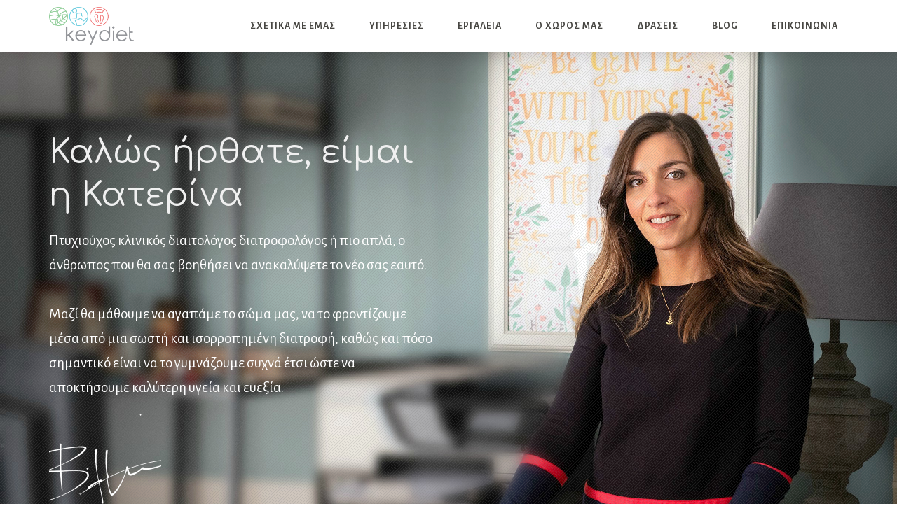

--- FILE ---
content_type: text/html; charset=UTF-8
request_url: https://keydiet.gr/
body_size: 26027
content:
<!DOCTYPE html>
<html lang="el" data-bt-theme="Organic Food Child 1.0.0">
<head>

			<meta charset="UTF-8">
		<meta name="viewport" content="width=device-width, initial-scale=1, maximum-scale=1, user-scalable=no">
		<meta name="mobile-web-app-capable" content="yes">
		<meta name="apple-mobile-web-app-capable" content="yes"><meta name='robots' content='index, follow, max-image-preview:large, max-snippet:-1, max-video-preview:-1' />
	<style>img:is([sizes="auto" i], [sizes^="auto," i]) { contain-intrinsic-size: 3000px 1500px }</style>
	
	<!-- This site is optimized with the Yoast SEO plugin v26.8 - https://yoast.com/product/yoast-seo-wordpress/ -->
	<title>Keydiet - Διαιτολογικό Γραφείο Βάμβουκα Κατερίνα</title>
	<meta name="description" content="Με εμπειρία πλέον 12 χρόνων, σας καλωσορίζουμε σε έναν ευχάριστο και πολύ οικείο χώρο, έτσι ώστε να σας κινητοποιήσουμε να ξανααγαπήσετε τον εαυτό σας." />
	<link rel="canonical" href="https://keydiet.gr/" />
	<meta property="og:locale" content="el_GR" />
	<meta property="og:type" content="website" />
	<meta property="og:title" content="Keydiet - Διαιτολογικό Γραφείο Βάμβουκα Κατερίνα" />
	<meta property="og:description" content="Με εμπειρία πλέον 12 χρόνων, σας καλωσορίζουμε σε έναν ευχάριστο και πολύ οικείο χώρο, έτσι ώστε να σας κινητοποιήσουμε να ξανααγαπήσετε τον εαυτό σας." />
	<meta property="og:url" content="https://keydiet.gr/" />
	<meta property="og:site_name" content="Keydiet" />
	<meta property="article:modified_time" content="2019-01-18T07:37:46+00:00" />
	<meta property="og:image" content="https://keydiet.gr/wp-content/uploads/2019/01/DSC_7100ΚΚΚΚ.jpg" />
	<meta property="og:image:width" content="2425" />
	<meta property="og:image:height" content="1877" />
	<meta property="og:image:type" content="image/jpeg" />
	<meta name="twitter:card" content="summary_large_image" />
	<script type="application/ld+json" class="yoast-schema-graph">{"@context":"https://schema.org","@graph":[{"@type":"WebPage","@id":"https://keydiet.gr/","url":"https://keydiet.gr/","name":"Keydiet - Διαιτολογικό Γραφείο Βάμβουκα Κατερίνα","isPartOf":{"@id":"https://keydiet.gr/#website"},"primaryImageOfPage":{"@id":"https://keydiet.gr/#primaryimage"},"image":{"@id":"https://keydiet.gr/#primaryimage"},"thumbnailUrl":"https://keydiet.gr/wp-content/uploads/2019/01/DSC_7100ΚΚΚΚ-1.jpg","datePublished":"2016-09-13T09:30:42+00:00","dateModified":"2019-01-18T07:37:46+00:00","description":"Με εμπειρία πλέον 12 χρόνων, σας καλωσορίζουμε σε έναν ευχάριστο και πολύ οικείο χώρο, έτσι ώστε να σας κινητοποιήσουμε να ξανααγαπήσετε τον εαυτό σας.","breadcrumb":{"@id":"https://keydiet.gr/#breadcrumb"},"inLanguage":"el","potentialAction":[{"@type":"ReadAction","target":["https://keydiet.gr/"]}]},{"@type":"ImageObject","inLanguage":"el","@id":"https://keydiet.gr/#primaryimage","url":"https://keydiet.gr/wp-content/uploads/2019/01/DSC_7100ΚΚΚΚ-1.jpg","contentUrl":"https://keydiet.gr/wp-content/uploads/2019/01/DSC_7100ΚΚΚΚ-1.jpg","width":2425,"height":1877},{"@type":"BreadcrumbList","@id":"https://keydiet.gr/#breadcrumb","itemListElement":[{"@type":"ListItem","position":1,"name":"Home"}]},{"@type":"WebSite","@id":"https://keydiet.gr/#website","url":"https://keydiet.gr/","name":"Keydiet","description":"Κατερίνα Βάμβουκα","potentialAction":[{"@type":"SearchAction","target":{"@type":"EntryPoint","urlTemplate":"https://keydiet.gr/?s={search_term_string}"},"query-input":{"@type":"PropertyValueSpecification","valueRequired":true,"valueName":"search_term_string"}}],"inLanguage":"el"}]}</script>
	<!-- / Yoast SEO plugin. -->


<link rel='dns-prefetch' href='//fonts.googleapis.com' />
<link rel="alternate" type="application/rss+xml" title="Ροή RSS &raquo; Keydiet" href="https://keydiet.gr/feed/" />
<link rel="alternate" type="application/rss+xml" title="Ροή Σχολίων &raquo; Keydiet" href="https://keydiet.gr/comments/feed/" />
		<!-- This site uses the Google Analytics by MonsterInsights plugin v9.11.1 - Using Analytics tracking - https://www.monsterinsights.com/ -->
							<script src="//www.googletagmanager.com/gtag/js?id=G-K9DGKCGS2F"  data-cfasync="false" data-wpfc-render="false" type="text/javascript" async></script>
			<script data-cfasync="false" data-wpfc-render="false" type="text/javascript">
				var mi_version = '9.11.1';
				var mi_track_user = true;
				var mi_no_track_reason = '';
								var MonsterInsightsDefaultLocations = {"page_location":"https:\/\/keydiet.gr\/"};
								if ( typeof MonsterInsightsPrivacyGuardFilter === 'function' ) {
					var MonsterInsightsLocations = (typeof MonsterInsightsExcludeQuery === 'object') ? MonsterInsightsPrivacyGuardFilter( MonsterInsightsExcludeQuery ) : MonsterInsightsPrivacyGuardFilter( MonsterInsightsDefaultLocations );
				} else {
					var MonsterInsightsLocations = (typeof MonsterInsightsExcludeQuery === 'object') ? MonsterInsightsExcludeQuery : MonsterInsightsDefaultLocations;
				}

								var disableStrs = [
										'ga-disable-G-K9DGKCGS2F',
									];

				/* Function to detect opted out users */
				function __gtagTrackerIsOptedOut() {
					for (var index = 0; index < disableStrs.length; index++) {
						if (document.cookie.indexOf(disableStrs[index] + '=true') > -1) {
							return true;
						}
					}

					return false;
				}

				/* Disable tracking if the opt-out cookie exists. */
				if (__gtagTrackerIsOptedOut()) {
					for (var index = 0; index < disableStrs.length; index++) {
						window[disableStrs[index]] = true;
					}
				}

				/* Opt-out function */
				function __gtagTrackerOptout() {
					for (var index = 0; index < disableStrs.length; index++) {
						document.cookie = disableStrs[index] + '=true; expires=Thu, 31 Dec 2099 23:59:59 UTC; path=/';
						window[disableStrs[index]] = true;
					}
				}

				if ('undefined' === typeof gaOptout) {
					function gaOptout() {
						__gtagTrackerOptout();
					}
				}
								window.dataLayer = window.dataLayer || [];

				window.MonsterInsightsDualTracker = {
					helpers: {},
					trackers: {},
				};
				if (mi_track_user) {
					function __gtagDataLayer() {
						dataLayer.push(arguments);
					}

					function __gtagTracker(type, name, parameters) {
						if (!parameters) {
							parameters = {};
						}

						if (parameters.send_to) {
							__gtagDataLayer.apply(null, arguments);
							return;
						}

						if (type === 'event') {
														parameters.send_to = monsterinsights_frontend.v4_id;
							var hookName = name;
							if (typeof parameters['event_category'] !== 'undefined') {
								hookName = parameters['event_category'] + ':' + name;
							}

							if (typeof MonsterInsightsDualTracker.trackers[hookName] !== 'undefined') {
								MonsterInsightsDualTracker.trackers[hookName](parameters);
							} else {
								__gtagDataLayer('event', name, parameters);
							}
							
						} else {
							__gtagDataLayer.apply(null, arguments);
						}
					}

					__gtagTracker('js', new Date());
					__gtagTracker('set', {
						'developer_id.dZGIzZG': true,
											});
					if ( MonsterInsightsLocations.page_location ) {
						__gtagTracker('set', MonsterInsightsLocations);
					}
										__gtagTracker('config', 'G-K9DGKCGS2F', {"forceSSL":"true"} );
										window.gtag = __gtagTracker;										(function () {
						/* https://developers.google.com/analytics/devguides/collection/analyticsjs/ */
						/* ga and __gaTracker compatibility shim. */
						var noopfn = function () {
							return null;
						};
						var newtracker = function () {
							return new Tracker();
						};
						var Tracker = function () {
							return null;
						};
						var p = Tracker.prototype;
						p.get = noopfn;
						p.set = noopfn;
						p.send = function () {
							var args = Array.prototype.slice.call(arguments);
							args.unshift('send');
							__gaTracker.apply(null, args);
						};
						var __gaTracker = function () {
							var len = arguments.length;
							if (len === 0) {
								return;
							}
							var f = arguments[len - 1];
							if (typeof f !== 'object' || f === null || typeof f.hitCallback !== 'function') {
								if ('send' === arguments[0]) {
									var hitConverted, hitObject = false, action;
									if ('event' === arguments[1]) {
										if ('undefined' !== typeof arguments[3]) {
											hitObject = {
												'eventAction': arguments[3],
												'eventCategory': arguments[2],
												'eventLabel': arguments[4],
												'value': arguments[5] ? arguments[5] : 1,
											}
										}
									}
									if ('pageview' === arguments[1]) {
										if ('undefined' !== typeof arguments[2]) {
											hitObject = {
												'eventAction': 'page_view',
												'page_path': arguments[2],
											}
										}
									}
									if (typeof arguments[2] === 'object') {
										hitObject = arguments[2];
									}
									if (typeof arguments[5] === 'object') {
										Object.assign(hitObject, arguments[5]);
									}
									if ('undefined' !== typeof arguments[1].hitType) {
										hitObject = arguments[1];
										if ('pageview' === hitObject.hitType) {
											hitObject.eventAction = 'page_view';
										}
									}
									if (hitObject) {
										action = 'timing' === arguments[1].hitType ? 'timing_complete' : hitObject.eventAction;
										hitConverted = mapArgs(hitObject);
										__gtagTracker('event', action, hitConverted);
									}
								}
								return;
							}

							function mapArgs(args) {
								var arg, hit = {};
								var gaMap = {
									'eventCategory': 'event_category',
									'eventAction': 'event_action',
									'eventLabel': 'event_label',
									'eventValue': 'event_value',
									'nonInteraction': 'non_interaction',
									'timingCategory': 'event_category',
									'timingVar': 'name',
									'timingValue': 'value',
									'timingLabel': 'event_label',
									'page': 'page_path',
									'location': 'page_location',
									'title': 'page_title',
									'referrer' : 'page_referrer',
								};
								for (arg in args) {
																		if (!(!args.hasOwnProperty(arg) || !gaMap.hasOwnProperty(arg))) {
										hit[gaMap[arg]] = args[arg];
									} else {
										hit[arg] = args[arg];
									}
								}
								return hit;
							}

							try {
								f.hitCallback();
							} catch (ex) {
							}
						};
						__gaTracker.create = newtracker;
						__gaTracker.getByName = newtracker;
						__gaTracker.getAll = function () {
							return [];
						};
						__gaTracker.remove = noopfn;
						__gaTracker.loaded = true;
						window['__gaTracker'] = __gaTracker;
					})();
									} else {
										console.log("");
					(function () {
						function __gtagTracker() {
							return null;
						}

						window['__gtagTracker'] = __gtagTracker;
						window['gtag'] = __gtagTracker;
					})();
									}
			</script>
							<!-- / Google Analytics by MonsterInsights -->
		<script type="text/javascript">
/* <![CDATA[ */
window._wpemojiSettings = {"baseUrl":"https:\/\/s.w.org\/images\/core\/emoji\/16.0.1\/72x72\/","ext":".png","svgUrl":"https:\/\/s.w.org\/images\/core\/emoji\/16.0.1\/svg\/","svgExt":".svg","source":{"concatemoji":"https:\/\/keydiet.gr\/wp-includes\/js\/wp-emoji-release.min.js?ver=6.8.3"}};
/*! This file is auto-generated */
!function(s,n){var o,i,e;function c(e){try{var t={supportTests:e,timestamp:(new Date).valueOf()};sessionStorage.setItem(o,JSON.stringify(t))}catch(e){}}function p(e,t,n){e.clearRect(0,0,e.canvas.width,e.canvas.height),e.fillText(t,0,0);var t=new Uint32Array(e.getImageData(0,0,e.canvas.width,e.canvas.height).data),a=(e.clearRect(0,0,e.canvas.width,e.canvas.height),e.fillText(n,0,0),new Uint32Array(e.getImageData(0,0,e.canvas.width,e.canvas.height).data));return t.every(function(e,t){return e===a[t]})}function u(e,t){e.clearRect(0,0,e.canvas.width,e.canvas.height),e.fillText(t,0,0);for(var n=e.getImageData(16,16,1,1),a=0;a<n.data.length;a++)if(0!==n.data[a])return!1;return!0}function f(e,t,n,a){switch(t){case"flag":return n(e,"\ud83c\udff3\ufe0f\u200d\u26a7\ufe0f","\ud83c\udff3\ufe0f\u200b\u26a7\ufe0f")?!1:!n(e,"\ud83c\udde8\ud83c\uddf6","\ud83c\udde8\u200b\ud83c\uddf6")&&!n(e,"\ud83c\udff4\udb40\udc67\udb40\udc62\udb40\udc65\udb40\udc6e\udb40\udc67\udb40\udc7f","\ud83c\udff4\u200b\udb40\udc67\u200b\udb40\udc62\u200b\udb40\udc65\u200b\udb40\udc6e\u200b\udb40\udc67\u200b\udb40\udc7f");case"emoji":return!a(e,"\ud83e\udedf")}return!1}function g(e,t,n,a){var r="undefined"!=typeof WorkerGlobalScope&&self instanceof WorkerGlobalScope?new OffscreenCanvas(300,150):s.createElement("canvas"),o=r.getContext("2d",{willReadFrequently:!0}),i=(o.textBaseline="top",o.font="600 32px Arial",{});return e.forEach(function(e){i[e]=t(o,e,n,a)}),i}function t(e){var t=s.createElement("script");t.src=e,t.defer=!0,s.head.appendChild(t)}"undefined"!=typeof Promise&&(o="wpEmojiSettingsSupports",i=["flag","emoji"],n.supports={everything:!0,everythingExceptFlag:!0},e=new Promise(function(e){s.addEventListener("DOMContentLoaded",e,{once:!0})}),new Promise(function(t){var n=function(){try{var e=JSON.parse(sessionStorage.getItem(o));if("object"==typeof e&&"number"==typeof e.timestamp&&(new Date).valueOf()<e.timestamp+604800&&"object"==typeof e.supportTests)return e.supportTests}catch(e){}return null}();if(!n){if("undefined"!=typeof Worker&&"undefined"!=typeof OffscreenCanvas&&"undefined"!=typeof URL&&URL.createObjectURL&&"undefined"!=typeof Blob)try{var e="postMessage("+g.toString()+"("+[JSON.stringify(i),f.toString(),p.toString(),u.toString()].join(",")+"));",a=new Blob([e],{type:"text/javascript"}),r=new Worker(URL.createObjectURL(a),{name:"wpTestEmojiSupports"});return void(r.onmessage=function(e){c(n=e.data),r.terminate(),t(n)})}catch(e){}c(n=g(i,f,p,u))}t(n)}).then(function(e){for(var t in e)n.supports[t]=e[t],n.supports.everything=n.supports.everything&&n.supports[t],"flag"!==t&&(n.supports.everythingExceptFlag=n.supports.everythingExceptFlag&&n.supports[t]);n.supports.everythingExceptFlag=n.supports.everythingExceptFlag&&!n.supports.flag,n.DOMReady=!1,n.readyCallback=function(){n.DOMReady=!0}}).then(function(){return e}).then(function(){var e;n.supports.everything||(n.readyCallback(),(e=n.source||{}).concatemoji?t(e.concatemoji):e.wpemoji&&e.twemoji&&(t(e.twemoji),t(e.wpemoji)))}))}((window,document),window._wpemojiSettings);
/* ]]> */
</script>
<link rel='stylesheet' id='sgr-css' href='https://keydiet.gr/wp-content/plugins/simple-google-recaptcha/sgr.css?ver=1710322306' type='text/css' media='all' />
<style id='wp-emoji-styles-inline-css' type='text/css'>

	img.wp-smiley, img.emoji {
		display: inline !important;
		border: none !important;
		box-shadow: none !important;
		height: 1em !important;
		width: 1em !important;
		margin: 0 0.07em !important;
		vertical-align: -0.1em !important;
		background: none !important;
		padding: 0 !important;
	}
</style>
<link rel='stylesheet' id='wp-block-library-css' href='https://keydiet.gr/wp-includes/css/dist/block-library/style.min.css?ver=6.8.3' type='text/css' media='all' />
<style id='classic-theme-styles-inline-css' type='text/css'>
/*! This file is auto-generated */
.wp-block-button__link{color:#fff;background-color:#32373c;border-radius:9999px;box-shadow:none;text-decoration:none;padding:calc(.667em + 2px) calc(1.333em + 2px);font-size:1.125em}.wp-block-file__button{background:#32373c;color:#fff;text-decoration:none}
</style>
<style id='global-styles-inline-css' type='text/css'>
:root{--wp--preset--aspect-ratio--square: 1;--wp--preset--aspect-ratio--4-3: 4/3;--wp--preset--aspect-ratio--3-4: 3/4;--wp--preset--aspect-ratio--3-2: 3/2;--wp--preset--aspect-ratio--2-3: 2/3;--wp--preset--aspect-ratio--16-9: 16/9;--wp--preset--aspect-ratio--9-16: 9/16;--wp--preset--color--black: #000000;--wp--preset--color--cyan-bluish-gray: #abb8c3;--wp--preset--color--white: #ffffff;--wp--preset--color--pale-pink: #f78da7;--wp--preset--color--vivid-red: #cf2e2e;--wp--preset--color--luminous-vivid-orange: #ff6900;--wp--preset--color--luminous-vivid-amber: #fcb900;--wp--preset--color--light-green-cyan: #7bdcb5;--wp--preset--color--vivid-green-cyan: #00d084;--wp--preset--color--pale-cyan-blue: #8ed1fc;--wp--preset--color--vivid-cyan-blue: #0693e3;--wp--preset--color--vivid-purple: #9b51e0;--wp--preset--gradient--vivid-cyan-blue-to-vivid-purple: linear-gradient(135deg,rgba(6,147,227,1) 0%,rgb(155,81,224) 100%);--wp--preset--gradient--light-green-cyan-to-vivid-green-cyan: linear-gradient(135deg,rgb(122,220,180) 0%,rgb(0,208,130) 100%);--wp--preset--gradient--luminous-vivid-amber-to-luminous-vivid-orange: linear-gradient(135deg,rgba(252,185,0,1) 0%,rgba(255,105,0,1) 100%);--wp--preset--gradient--luminous-vivid-orange-to-vivid-red: linear-gradient(135deg,rgba(255,105,0,1) 0%,rgb(207,46,46) 100%);--wp--preset--gradient--very-light-gray-to-cyan-bluish-gray: linear-gradient(135deg,rgb(238,238,238) 0%,rgb(169,184,195) 100%);--wp--preset--gradient--cool-to-warm-spectrum: linear-gradient(135deg,rgb(74,234,220) 0%,rgb(151,120,209) 20%,rgb(207,42,186) 40%,rgb(238,44,130) 60%,rgb(251,105,98) 80%,rgb(254,248,76) 100%);--wp--preset--gradient--blush-light-purple: linear-gradient(135deg,rgb(255,206,236) 0%,rgb(152,150,240) 100%);--wp--preset--gradient--blush-bordeaux: linear-gradient(135deg,rgb(254,205,165) 0%,rgb(254,45,45) 50%,rgb(107,0,62) 100%);--wp--preset--gradient--luminous-dusk: linear-gradient(135deg,rgb(255,203,112) 0%,rgb(199,81,192) 50%,rgb(65,88,208) 100%);--wp--preset--gradient--pale-ocean: linear-gradient(135deg,rgb(255,245,203) 0%,rgb(182,227,212) 50%,rgb(51,167,181) 100%);--wp--preset--gradient--electric-grass: linear-gradient(135deg,rgb(202,248,128) 0%,rgb(113,206,126) 100%);--wp--preset--gradient--midnight: linear-gradient(135deg,rgb(2,3,129) 0%,rgb(40,116,252) 100%);--wp--preset--font-size--small: 13px;--wp--preset--font-size--medium: 20px;--wp--preset--font-size--large: 36px;--wp--preset--font-size--x-large: 42px;--wp--preset--spacing--20: 0.44rem;--wp--preset--spacing--30: 0.67rem;--wp--preset--spacing--40: 1rem;--wp--preset--spacing--50: 1.5rem;--wp--preset--spacing--60: 2.25rem;--wp--preset--spacing--70: 3.38rem;--wp--preset--spacing--80: 5.06rem;--wp--preset--shadow--natural: 6px 6px 9px rgba(0, 0, 0, 0.2);--wp--preset--shadow--deep: 12px 12px 50px rgba(0, 0, 0, 0.4);--wp--preset--shadow--sharp: 6px 6px 0px rgba(0, 0, 0, 0.2);--wp--preset--shadow--outlined: 6px 6px 0px -3px rgba(255, 255, 255, 1), 6px 6px rgba(0, 0, 0, 1);--wp--preset--shadow--crisp: 6px 6px 0px rgba(0, 0, 0, 1);}:where(.is-layout-flex){gap: 0.5em;}:where(.is-layout-grid){gap: 0.5em;}body .is-layout-flex{display: flex;}.is-layout-flex{flex-wrap: wrap;align-items: center;}.is-layout-flex > :is(*, div){margin: 0;}body .is-layout-grid{display: grid;}.is-layout-grid > :is(*, div){margin: 0;}:where(.wp-block-columns.is-layout-flex){gap: 2em;}:where(.wp-block-columns.is-layout-grid){gap: 2em;}:where(.wp-block-post-template.is-layout-flex){gap: 1.25em;}:where(.wp-block-post-template.is-layout-grid){gap: 1.25em;}.has-black-color{color: var(--wp--preset--color--black) !important;}.has-cyan-bluish-gray-color{color: var(--wp--preset--color--cyan-bluish-gray) !important;}.has-white-color{color: var(--wp--preset--color--white) !important;}.has-pale-pink-color{color: var(--wp--preset--color--pale-pink) !important;}.has-vivid-red-color{color: var(--wp--preset--color--vivid-red) !important;}.has-luminous-vivid-orange-color{color: var(--wp--preset--color--luminous-vivid-orange) !important;}.has-luminous-vivid-amber-color{color: var(--wp--preset--color--luminous-vivid-amber) !important;}.has-light-green-cyan-color{color: var(--wp--preset--color--light-green-cyan) !important;}.has-vivid-green-cyan-color{color: var(--wp--preset--color--vivid-green-cyan) !important;}.has-pale-cyan-blue-color{color: var(--wp--preset--color--pale-cyan-blue) !important;}.has-vivid-cyan-blue-color{color: var(--wp--preset--color--vivid-cyan-blue) !important;}.has-vivid-purple-color{color: var(--wp--preset--color--vivid-purple) !important;}.has-black-background-color{background-color: var(--wp--preset--color--black) !important;}.has-cyan-bluish-gray-background-color{background-color: var(--wp--preset--color--cyan-bluish-gray) !important;}.has-white-background-color{background-color: var(--wp--preset--color--white) !important;}.has-pale-pink-background-color{background-color: var(--wp--preset--color--pale-pink) !important;}.has-vivid-red-background-color{background-color: var(--wp--preset--color--vivid-red) !important;}.has-luminous-vivid-orange-background-color{background-color: var(--wp--preset--color--luminous-vivid-orange) !important;}.has-luminous-vivid-amber-background-color{background-color: var(--wp--preset--color--luminous-vivid-amber) !important;}.has-light-green-cyan-background-color{background-color: var(--wp--preset--color--light-green-cyan) !important;}.has-vivid-green-cyan-background-color{background-color: var(--wp--preset--color--vivid-green-cyan) !important;}.has-pale-cyan-blue-background-color{background-color: var(--wp--preset--color--pale-cyan-blue) !important;}.has-vivid-cyan-blue-background-color{background-color: var(--wp--preset--color--vivid-cyan-blue) !important;}.has-vivid-purple-background-color{background-color: var(--wp--preset--color--vivid-purple) !important;}.has-black-border-color{border-color: var(--wp--preset--color--black) !important;}.has-cyan-bluish-gray-border-color{border-color: var(--wp--preset--color--cyan-bluish-gray) !important;}.has-white-border-color{border-color: var(--wp--preset--color--white) !important;}.has-pale-pink-border-color{border-color: var(--wp--preset--color--pale-pink) !important;}.has-vivid-red-border-color{border-color: var(--wp--preset--color--vivid-red) !important;}.has-luminous-vivid-orange-border-color{border-color: var(--wp--preset--color--luminous-vivid-orange) !important;}.has-luminous-vivid-amber-border-color{border-color: var(--wp--preset--color--luminous-vivid-amber) !important;}.has-light-green-cyan-border-color{border-color: var(--wp--preset--color--light-green-cyan) !important;}.has-vivid-green-cyan-border-color{border-color: var(--wp--preset--color--vivid-green-cyan) !important;}.has-pale-cyan-blue-border-color{border-color: var(--wp--preset--color--pale-cyan-blue) !important;}.has-vivid-cyan-blue-border-color{border-color: var(--wp--preset--color--vivid-cyan-blue) !important;}.has-vivid-purple-border-color{border-color: var(--wp--preset--color--vivid-purple) !important;}.has-vivid-cyan-blue-to-vivid-purple-gradient-background{background: var(--wp--preset--gradient--vivid-cyan-blue-to-vivid-purple) !important;}.has-light-green-cyan-to-vivid-green-cyan-gradient-background{background: var(--wp--preset--gradient--light-green-cyan-to-vivid-green-cyan) !important;}.has-luminous-vivid-amber-to-luminous-vivid-orange-gradient-background{background: var(--wp--preset--gradient--luminous-vivid-amber-to-luminous-vivid-orange) !important;}.has-luminous-vivid-orange-to-vivid-red-gradient-background{background: var(--wp--preset--gradient--luminous-vivid-orange-to-vivid-red) !important;}.has-very-light-gray-to-cyan-bluish-gray-gradient-background{background: var(--wp--preset--gradient--very-light-gray-to-cyan-bluish-gray) !important;}.has-cool-to-warm-spectrum-gradient-background{background: var(--wp--preset--gradient--cool-to-warm-spectrum) !important;}.has-blush-light-purple-gradient-background{background: var(--wp--preset--gradient--blush-light-purple) !important;}.has-blush-bordeaux-gradient-background{background: var(--wp--preset--gradient--blush-bordeaux) !important;}.has-luminous-dusk-gradient-background{background: var(--wp--preset--gradient--luminous-dusk) !important;}.has-pale-ocean-gradient-background{background: var(--wp--preset--gradient--pale-ocean) !important;}.has-electric-grass-gradient-background{background: var(--wp--preset--gradient--electric-grass) !important;}.has-midnight-gradient-background{background: var(--wp--preset--gradient--midnight) !important;}.has-small-font-size{font-size: var(--wp--preset--font-size--small) !important;}.has-medium-font-size{font-size: var(--wp--preset--font-size--medium) !important;}.has-large-font-size{font-size: var(--wp--preset--font-size--large) !important;}.has-x-large-font-size{font-size: var(--wp--preset--font-size--x-large) !important;}
:where(.wp-block-post-template.is-layout-flex){gap: 1.25em;}:where(.wp-block-post-template.is-layout-grid){gap: 1.25em;}
:where(.wp-block-columns.is-layout-flex){gap: 2em;}:where(.wp-block-columns.is-layout-grid){gap: 2em;}
:root :where(.wp-block-pullquote){font-size: 1.5em;line-height: 1.6;}
</style>
<link rel='stylesheet' id='contact-form-7-css' href='https://keydiet.gr/wp-content/plugins/contact-form-7/includes/css/styles.css?ver=6.1.2' type='text/css' media='all' />
<style id='woocommerce-inline-inline-css' type='text/css'>
.woocommerce form .form-row .required { visibility: visible; }
</style>
<link rel='stylesheet' id='brands-styles-css' href='https://keydiet.gr/wp-content/plugins/woocommerce/assets/css/brands.css?ver=10.2.3' type='text/css' media='all' />
<link rel='stylesheet' id='parent-style-css' href='https://keydiet.gr/wp-content/themes/organic-food/style.crush.css?ver=6.8.3' type='text/css' media='all' />
<link rel='stylesheet' id='child-style-css' href='https://keydiet.gr/wp-content/themes/organic-food-child/style.css?ver=1.0.0' type='text/css' media='all' />
<link rel='stylesheet' id='wpb-google-fonts-css' href='https://fonts.googleapis.com/css?family=Alegreya+Sans&#038;ver=6.8.3' type='text/css' media='all' />
<link rel='stylesheet' id='organic-food-style-css' href='https://keydiet.gr/wp-content/themes/organic-food/style.css?ver=6.8.3' type='text/css' media='screen' />
<style id='organic-food-style-inline-css' type='text/css'>
input:not([type='checkbox']):not([type='radio']), textarea, select, a.select2-choice{ font-family: "Alegreya Sans",arial,sans-serif;} input:not([type='checkbox']):not([type='radio']):not([type='submit']):focus, textarea:not([type='checkbox']):not([type='radio']):focus, a.select2-choice:focus{-webkit-box-shadow: 0 0 4px 0 #6ab173; box-shadow: 0 0 4px 0 #6ab173;} html a:hover, .btLightSkin a:hover, .btDarkSkin .btLightSkin a:hover, .btLightSkin .btDarkSkin .btLightSkin a:hover, .btDarkSkin a:hover, .btLightSkin .btDarkSkin a:hover, .btDarkSkin .btLightSkin .btDarkSkin a:hover{ color: #6ab173;} select, input{font-family: "Alegreya Sans";} body{font-family: "Alegreya Sans",Arial,sans-serif;} h1, h2, h3, h4, h5, h6{font-family: "Comfortaa";} .header h3{font-family: "Alegreya Sans";} .btContentHolder table thead th{ background-color: #6ab173; font-family: "Comfortaa";} .btDarkSkin .btAccentColorBackground, .btLightSkin .btDarkSkin .btAccentColorBackground, .btDarkSkin .btLightSkin .btDarkSkin .btAccentColorBackground, .btLightSkin .btAccentColorBackground, .btDarkSkin .btLightSkin .btAccentColorBackground, .btLightSkin .btDarkSkin .btLightSkin .btAccentColorBackground{background-color: #6ab173;} .btDarkSkin .btAccentColorBackground .headline b.animate.animated, .btLightSkin .btDarkSkin .btAccentColorBackground .headline b.animate.animated, .btDarkSkin .btLightSkin .btDarkSkin .btAccentColorBackground .headline b.animate.animated, .btLightSkin .btAccentColorBackground .headline b.animate.animated, .btDarkSkin .btLightSkin .btAccentColorBackground .headline b.animate.animated, .btLightSkin .btDarkSkin .btLightSkin .btAccentColorBackground .headline b.animate.animated{color: #00a651;} .btDarkSkin .btAccentColorBackground .btDash.bottomDash .dash:after, .btLightSkin .btDarkSkin .btAccentColorBackground .btDash.bottomDash .dash:after, .btDarkSkin .btLightSkin .btDarkSkin .btAccentColorBackground .btDash.bottomDash .dash:after, .btLightSkin .btAccentColorBackground .btDash.bottomDash .dash:after, .btDarkSkin .btLightSkin .btAccentColorBackground .btDash.bottomDash .dash:after, .btLightSkin .btDarkSkin .btLightSkin .btAccentColorBackground .btDash.bottomDash .dash:after{border-color: #00a651;} .btDarkSkin .btAccentDarkColorBackground, .btLightSkin .btDarkSkin .btAccentDarkColorBackground, .btDarkSkin .btLightSkin .btDarkSkin .btAccentDarkColorBackground, .btLightSkin .btAccentDarkColorBackground, .btDarkSkin .btLightSkin .btAccentDarkColorBackground, .btLightSkin .btDarkSkin .btLightSkin .btAccentDarkColorBackground{background-color: #47884f;} .btDarkSkin .btAccentDarkColorBackground .headline b.animate.animated, .btLightSkin .btDarkSkin .btAccentDarkColorBackground .headline b.animate.animated, .btDarkSkin .btLightSkin .btDarkSkin .btAccentDarkColorBackground .headline b.animate.animated, .btLightSkin .btAccentDarkColorBackground .headline b.animate.animated, .btDarkSkin .btLightSkin .btAccentDarkColorBackground .headline b.animate.animated, .btLightSkin .btDarkSkin .btLightSkin .btAccentDarkColorBackground .headline b.animate.animated{color: #00a651;} .btDarkSkin .btAccentVeryDarkColorBackground, .btLightSkin .btDarkSkin .btAccentVeryDarkColorBackground, .btDarkSkin .btLightSkin .btDarkSkin .btAccentVeryDarkColorBackground, .btLightSkin .btAccentVeryDarkColorBackground, .btDarkSkin .btLightSkin .btAccentVeryDarkColorBackground, .btLightSkin .btDarkSkin .btLightSkin .btAccentVeryDarkColorBackground{background-color: #010201;} .btDarkSkin .btAccentLightColorBackground, .btLightSkin .btDarkSkin .btAccentLightColorBackground, .btDarkSkin .btLightSkin .btDarkSkin .btAccentLightColorBackground, .btLightSkin .btAccentLightColorBackground, .btDarkSkin .btLightSkin .btAccentLightColorBackground, .btLightSkin .btDarkSkin .btLightSkin .btAccentLightColorBackground{background-color: rgba(106,177,115,0.7);} .btDarkSkin .btAlternateColorBackground, .btLightSkin .btDarkSkin .btAlternateColorBackground, .btDarkSkin .btLightSkin .btDarkSkin .btAlternateColorBackground, .btLightSkin .btAlternateColorBackground, .btDarkSkin .btLightSkin .btAlternateColorBackground, .btLightSkin .btDarkSkin .btLightSkin .btAlternateColorBackground{background-color: #00a651;} .btDarkSkin .btAlternateVeryDarkColorBackground, .btLightSkin .btDarkSkin .btAlternateVeryDarkColorBackground, .btDarkSkin .btLightSkin .btDarkSkin .btAlternateVeryDarkColorBackground, .btLightSkin .btAlternateVeryDarkColorBackground, .btDarkSkin .btLightSkin .btAlternateVeryDarkColorBackground, .btLightSkin .btDarkSkin .btLightSkin .btAlternateVeryDarkColorBackground{background-color: #010201;} .btLightSkin .btText a, .btDarkSkin .btLightSkin .btText a, .btLightSkin .btDarkSkin .btLightSkin .btText a, .btDarkSkin .btText a, .btLightSkin .btDarkSkin .btText a, .btDarkSkin .btLightSkin .btDarkSkin .btText a{color: #6ab173;} .btAccentDarkHeader .btPreloader .animation > div:first-child{ background-color: #6ab173;} .btPreloader .animation .preloaderLogo{height: 54px;} .btLightSkin.btPageHeadline, .btDarkSkin .btLightSkin.btPageHeadline, .btLightSkin .btDarkSkin .btLightSkin.btPageHeadline, .btDarkSkin.btPageHeadline, .btLightSkin .btDarkSkin.btPageHeadline, .btDarkSkin .btLightSkin .btDarkSkin.btPageHeadline{background-color: #00a651;} .mainHeader{ font-family: "Alegreya Sans",Arial,Helvetica,sans-serif;} .btAccentDarkHeader.btMenuVertical.btDarkSkin .mainHeader, .btAccentDarkHeader.btMenuVertical.mainHeader.btDarkSkin, .btAccentDarkHeader.btMenuVertical.btLightSkin .mainHeader.btDarkSkin{background-color: #6ab173;} .btAccentLightHeader.btMenuVertical:not(.btBelowMenu).btDarkSkin .mainHeader, .btAccentLightHeader.btMenuVertical:not(.btBelowMenu).mainHeader.btDarkSkin, .btAccentLightHeader.btMenuVertical:not(.btBelowMenu).btLightSkin .mainHeader.btDarkSkin{background-color: #6ab173;} .btAccentLightHeader.btStickyHeaderActive:not(.btMenuVertical).btDarkSkin .mainHeader .port, .btAccentLightHeader.btStickyHeaderActive:not(.btMenuVertical).mainHeader.btDarkSkin .port, .btAccentLightHeader.btStickyHeaderActive:not(.btMenuVertical).btLightSkin .mainHeader.btDarkSkin .port{background-color: #6ab173;} .btAccentDarkHeader.btMenuVertical.btLightSkin .mainHeader, .btAccentDarkHeader.btMenuVertical.mainHeader.btLightSkin, .btAccentDarkHeader.btMenuVertical.btDarkSkin .mainHeader.btLightSkin{background-color: #6ab173;} .menuPort{font-family: "Alegreya Sans",Arial,Helvetica,sans-serif;} .menuPort nav ul li a:hover{color: #6ab173 !important;} .btMenuHorizontal .menuPort nav > ul > li > a{line-height: 54px;} .btTextLogo{ line-height: 54px;} .btLogoArea .logo img{height: 54px;} .btHorizontalMenuTrigger{ line-height: 54px;} .btMenuHorizontal .menuPort nav > ul > li > ul li.current-menu-ancestor > a, .btMenuHorizontal .menuPort nav > ul > li > ul li.current-menu-item > a{color: #6ab173 !important;} body.btMenuHorizontal .subToggler{ line-height: 54px;} .btMenuHorizontal .menuPort > nav > ul ul{ top: 54px;} .btMenuHorizontal .topBarInMenu{ height: 54px;} .btLightSkin.btAccentDarkHeader.btMenuHorizontal .btBelowLogoArea .btIco.btIcoDefaultType.btIcoAccentColor .btIcoHolder:hover:before, .btDarkSkin.btAccentDarkHeader.btMenuHorizontal .btBelowLogoArea .btIco.btIcoDefaultType.btIcoAccentColor .btIcoHolder:hover:before, .btLightSkin.btAccentDarkHeader.btMenuHorizontal .topBar .btIco.btIcoDefaultType.btIcoAccentColor .btIcoHolder:hover:before, .btDarkSkin.btAccentDarkHeader.btMenuHorizontal .topBar .btIco.btIcoDefaultType.btIcoAccentColor .btIcoHolder:hover:before, .btLightSkin.btAccentDarkHeader.btMenuHorizontal .btLogoArea .btIco.btIcoDefaultType.btIcoAccentColor .btIcoHolder:hover:before, .btDarkSkin.btAccentDarkHeader.btMenuHorizontal .btLogoArea .btIco.btIcoDefaultType.btIcoAccentColor .btIcoHolder:hover:before, .btLightSkin.btAccentLightHeader.btMenuHorizontal .btBelowLogoArea .btIco.btIcoDefaultType.btIcoAccentColor .btIcoHolder:hover:before, .btDarkSkin.btAccentLightHeader.btMenuHorizontal .btBelowLogoArea .btIco.btIcoDefaultType.btIcoAccentColor .btIcoHolder:hover:before, .btLightSkin.btAccentLightHeader.btMenuHorizontal .topBar .btIco.btIcoDefaultType.btIcoAccentColor .btIcoHolder:hover:before, .btDarkSkin.btAccentLightHeader.btMenuHorizontal .topBar .btIco.btIcoDefaultType.btIcoAccentColor .btIcoHolder:hover:before, .btLightSkin.btAccentLightHeader.btMenuHorizontal .btLogoArea .btIco.btIcoDefaultType.btIcoAccentColor .btIcoHolder:hover:before, .btDarkSkin.btAccentLightHeader.btMenuHorizontal .btLogoArea .btIco.btIcoDefaultType.btIcoAccentColor .btIcoHolder:hover:before{color: #00a651;} .btLightSkin.btAccentDarkHeader.btMenuHorizontal .btBelowLogoArea .btIco.btIcoDefaultType.btIcoDefaultColor .btIcoHolder:hover:before, .btDarkSkin.btAccentDarkHeader.btMenuHorizontal .btBelowLogoArea .btIco.btIcoDefaultType.btIcoDefaultColor .btIcoHolder:hover:before, .btLightSkin.btAccentDarkHeader.btMenuHorizontal .topBar .btIco.btIcoDefaultType.btIcoDefaultColor .btIcoHolder:hover:before, .btDarkSkin.btAccentDarkHeader.btMenuHorizontal .topBar .btIco.btIcoDefaultType.btIcoDefaultColor .btIcoHolder:hover:before, .btLightSkin.btAccentDarkHeader.btMenuHorizontal .btLogoArea .btIco.btIcoDefaultType.btIcoDefaultColor .btIcoHolder:hover:before, .btDarkSkin.btAccentDarkHeader.btMenuHorizontal .btLogoArea .btIco.btIcoDefaultType.btIcoDefaultColor .btIcoHolder:hover:before, .btLightSkin.btAccentLightHeader.btMenuHorizontal .btBelowLogoArea .btIco.btIcoDefaultType.btIcoDefaultColor .btIcoHolder:hover:before, .btDarkSkin.btAccentLightHeader.btMenuHorizontal .btBelowLogoArea .btIco.btIcoDefaultType.btIcoDefaultColor .btIcoHolder:hover:before, .btLightSkin.btAccentLightHeader.btMenuHorizontal .topBar .btIco.btIcoDefaultType.btIcoDefaultColor .btIcoHolder:hover:before, .btDarkSkin.btAccentLightHeader.btMenuHorizontal .topBar .btIco.btIcoDefaultType.btIcoDefaultColor .btIcoHolder:hover:before, .btLightSkin.btAccentLightHeader.btMenuHorizontal .btLogoArea .btIco.btIcoDefaultType.btIcoDefaultColor .btIcoHolder:hover:before, .btDarkSkin.btAccentLightHeader.btMenuHorizontal .btLogoArea .btIco.btIcoDefaultType.btIcoDefaultColor .btIcoHolder:hover:before{color: #00a651;} .btLightSkin.btAccentDarkHeader.btMenuHorizontal .btBelowLogoArea .menuPort > nav > ul > li > a:hover, .btDarkSkin.btAccentDarkHeader.btMenuHorizontal .btBelowLogoArea .menuPort > nav > ul > li > a:hover, .btLightSkin.btAccentDarkHeader.btMenuHorizontal .topBar .menuPort > nav > ul > li > a:hover, .btDarkSkin.btAccentDarkHeader.btMenuHorizontal .topBar .menuPort > nav > ul > li > a:hover, .btLightSkin.btAccentDarkHeader.btMenuHorizontal .btLogoArea .menuPort > nav > ul > li > a:hover, .btDarkSkin.btAccentDarkHeader.btMenuHorizontal .btLogoArea .menuPort > nav > ul > li > a:hover, .btLightSkin.btAccentLightHeader.btMenuHorizontal .btBelowLogoArea .menuPort > nav > ul > li > a:hover, .btDarkSkin.btAccentLightHeader.btMenuHorizontal .btBelowLogoArea .menuPort > nav > ul > li > a:hover, .btLightSkin.btAccentLightHeader.btMenuHorizontal .topBar .menuPort > nav > ul > li > a:hover, .btDarkSkin.btAccentLightHeader.btMenuHorizontal .topBar .menuPort > nav > ul > li > a:hover, .btLightSkin.btAccentLightHeader.btMenuHorizontal .btLogoArea .menuPort > nav > ul > li > a:hover, .btDarkSkin.btAccentLightHeader.btMenuHorizontal .btLogoArea .menuPort > nav > ul > li > a:hover{color: #00a651 !important;} .btAccentLightHeader.btMenuHorizontal .btBelowLogoArea, .btAccentLightHeader.btMenuHorizontal .topBar{background-color: #6ab173;} .btAccentDarkHeader.btMenuHorizontal .mainHeader .port{background-color: #6ab173;} .btVerticalMenuTrigger{ margin: .4em .5em -54px -.5em;} .btAccentDarkHeader.btMenuVertical > .menuPort .logo{ background-color: #47884f;} .btMenuVertical > .menuPort .btCloseVertical:before:hover{color: #6ab173;} @media (min-width: 1200px){.btMenuVerticalOn .btVerticalMenuTrigger .btIco a:before{color: #6ab173 !important;} }a.btIconWidget:hover{color: #6ab173 !important;} .btSpecialHeaderIcon .btIco .btIcoHolder:before, .btSpecialHeaderIcon .btIconWidgetTitle, .btSpecialHeaderIcon .btIconWidgetText{color: #6ab173 !important;} .btMenuHorizontal .topBarInLogoArea{ height: 54px;} .btMenuHorizontal .topBarInLogoArea .topBarInLogoAreaCell{border: 0 solid #6ab173;} .topBar .widget_search button, .topBarInMenu .widget_search button{ background: #6ab173;} .topBar .widget_search button:before, .topBarInMenu .widget_search button:before{ color: #6ab173;} .topBar .widget_search button:hover, .topBarInMenu .widget_search button:hover{background: #47884f;} .btSearchInner.btFromTopBox{ background: #47884f;} .btSearchInner.btFromTopBox form button:hover:before{color: #6ab173;} .btMediaBox.btQuote, .btMediaBox.btLink{ background-color: #6ab173;} .btArticleListItem .headline a:hover{color: #6ab173;} .btArticleListItem.btBlogColumnView .btArticleListBodyAuthor a, .btPostSingleItemColumns .btArticleListBodyAuthor a{color: #6ab173 !important;} .btCommentsBox .commentTxt p.edit-link a:hover, .btCommentsBox .commentTxt p.reply a:hover{color: #6ab173;} .post-password-form input[type="submit"]{ background: #6ab173; font-family: "Comfortaa";} .btPagination{font-family: "Comfortaa";} .btPagination .paging a:hover:after{background-color: #6ab173;} .btPagination .paging a:hover:after{border-color: #6ab173;} .comment-respond .btnOutline button[type="submit"]{font-family: "Comfortaa";} a#cancel-comment-reply-link:hover{color: #6ab173;} span.btHighlight{ background-color: #6ab173;} .header .btSubTitle .btArticleCategories a:not(:first-child):before, .header .btSuperTitle .btArticleCategories a:not(:first-child):before{ background-color: #6ab173;} body:not(.btNoDashInSidebar) .btBox > h4:after, body:not(.btNoDashInSidebar) .btCustomMenu > h4:after, body:not(.btNoDashInSidebar) .btTopBox > h4:after, body:not(.btNoDashInSidebar) .btSiteFooterWidgets > h4:after{ border-bottom: 3px solid #6ab173;} .btBox .ppTxt .header .headline a a:hover, .btCustomMenu .ppTxt .header .headline a a:hover, .btTopBox .ppTxt .header .headline a a:hover, .btSiteFooterWidgets .ppTxt .header .headline a a:hover{color: #6ab173;} .btBox p.posted, .btBox .quantity, .btCustomMenu p.posted, .btCustomMenu .quantity, .btTopBox p.posted, .btTopBox .quantity, .btSiteFooterWidgets p.posted, .btSiteFooterWidgets .quantity{ font-family: Alegreya Sans;} .widget_calendar table caption{background: #6ab173; font-family: "Comfortaa";} .widget_rss li a.rsswidget{font-family: "Comfortaa";} .btBox .btSearch button:hover, form.woocommerce-product-search button:hover{background: #6ab173 !important; border-color: #6ab173 !important;} .fancy-select .trigger{ font-family: "Alegreya Sans",arial,sans-serif;} .fancy-select .trigger.open{color: #6ab173;} .fancy-select ul.options li:hover{color: #6ab173;} .widget_shopping_cart .total{ font-family: Comfortaa;} .widget_shopping_cart .widget_shopping_cart_content .mini_cart_item .ppRemove a.remove{ background-color: #6ab173;} .widget_shopping_cart .widget_shopping_cart_content .mini_cart_item .ppRemove a.remove:hover{background-color: #00a651;} .widget_shopping_cart .widget_shopping_cart_content .mini_cart_item .ppRemove a.remove:before:hover{background-color: #00a651;} .topTools .widget_shopping_cart .widget_shopping_cart_content .mini_cart_item .ppImage a:hover img{border: 1px solid #6ab173;} .menuPort .widget_shopping_cart .widget_shopping_cart_content .btCartWidgetIcon span.cart-contents, .topTools .widget_shopping_cart .widget_shopping_cart_content .btCartWidgetIcon span.cart-contents, .topBarInLogoArea .widget_shopping_cart .widget_shopping_cart_content .btCartWidgetIcon span.cart-contents{ background-color: #00a651; font: normal 10px/1 Alegreya Sans;} .btMenuVertical .menuPort .widget_shopping_cart .widget_shopping_cart_content .btCartWidgetInnerContent .verticalMenuCartToggler, .btMenuVertical .topTools .widget_shopping_cart .widget_shopping_cart_content .btCartWidgetInnerContent .verticalMenuCartToggler, .btMenuVertical .topBarInLogoArea .widget_shopping_cart .widget_shopping_cart_content .btCartWidgetInnerContent .verticalMenuCartToggler{ background-color: #6ab173;} .widget_recent_reviews{font-family: Comfortaa;} .widget_price_filter .price_slider_wrapper .ui-slider .ui-slider-handle{ background-color: #6ab173;} .btBox .tagcloud a, .btTags ul a{ background: #6ab173;} .btIco{ font-family: "Comfortaa";} .btIco.btIcoFilledType.btIcoAccentColor .btIcoHolder:before, .btIco.btIcoOutlineType.btIcoAccentColor:hover .btIcoHolder:before{-webkit-box-shadow: 0 0 0 1em #6ab173 inset; box-shadow: 0 0 0 1em #6ab173 inset;} .btIco.btIcoFilledType.btIcoAccentColor:hover .btIcoHolder:before, .btIco.btIcoOutlineType.btIcoAccentColor .btIcoHolder:before{-webkit-box-shadow: 0 0 0 1px #6ab173 inset; box-shadow: 0 0 0 1px #6ab173 inset; color: #6ab173;} .btIco.btIcoFilledType.btIcoAlternateColor .btIcoHolder:before, .btIco.btIcoOutlineType.btIcoAlternateColor:hover .btIcoHolder:before{-webkit-box-shadow: 0 0 0 1em #00a651 inset; box-shadow: 0 0 0 1em #00a651 inset;} .btIco.btIcoFilledType.btIcoAlternateColor:hover .btIcoHolder:before, .btIco.btIcoOutlineType.btIcoAlternateColor .btIcoHolder:before{-webkit-box-shadow: 0 0 0 1px #00a651 inset; box-shadow: 0 0 0 1px #00a651 inset; color: #00a651;} .btLightSkin .btIco.btIcoDefaultType.btIcoAccentColor .btIcoHolder:before, .btLightSkin .btIco.btIcoDefaultType.btIcoDefaultColor:hover .btIcoHolder:before, .btDarkSkin .btLightSkin .btIco.btIcoDefaultType.btIcoAccentColor .btIcoHolder:before, .btDarkSkin .btLightSkin .btIco.btIcoDefaultType.btIcoDefaultColor:hover .btIcoHolder:before, .btLightSkin .btDarkSkin .btLightSkin .btIco.btIcoDefaultType.btIcoAccentColor .btIcoHolder:before, .btLightSkin .btDarkSkin .btLightSkin .btIco.btIcoDefaultType.btIcoDefaultColor:hover .btIcoHolder:before, .btDarkSkin .btIco.btIcoDefaultType.btIcoAccentColor .btIcoHolder:before, .btDarkSkin .btIco.btIcoDefaultType.btIcoDefaultColor:hover .btIcoHolder:before, .btLightSkin .btDarkSkin .btIco.btIcoDefaultType.btIcoAccentColor .btIcoHolder:before, .btLightSkin .btDarkSkin .btIco.btIcoDefaultType.btIcoDefaultColor:hover .btIcoHolder:before, .btDarkSkin .btLightSkin .btDarkSkin .btIco.btIcoDefaultType.btIcoAccentColor .btIcoHolder:before, .btDarkSkin .btLightSkin .btDarkSkin .btIco.btIcoDefaultType.btIcoDefaultColor:hover .btIcoHolder:before{color: #6ab173;} .btLightSkin .btIco.btIcoDefaultType.btIcoAlternateColor .btIcoHolder:before, .btDarkSkin .btLightSkin .btIco.btIcoDefaultType.btIcoAlternateColor .btIcoHolder:before, .btLightSkin .btDarkSkin .btLightSkin .btIco.btIcoDefaultType.btIcoAlternateColor .btIcoHolder:before, .btDarkSkin .btIco.btIcoDefaultType.btIcoAlternateColor .btIcoHolder:before, .btLightSkin .btDarkSkin .btIco.btIcoDefaultType.btIcoAlternateColor .btIcoHolder:before, .btDarkSkin .btLightSkin .btDarkSkin .btIco.btIcoDefaultType.btIcoAlternateColor .btIcoHolder:before{color: #00a651;} .btIcoAccentColor span{color: #6ab173;} .btIcoAlternateColor span{color: #00a651;} .btIcoDefaultColor:hover span{color: #6ab173;} .btnFilledStyle.btnAccentColor, .btnOutlineStyle.btnAccentColor:hover{background-color: #6ab173; border: 1px solid #6ab173;} .btnOutlineStyle.btnAccentColor, .btnFilledStyle.btnAccentColor:hover{ border: 1px solid #6ab173; color: #6ab173;} .btnOutlineStyle.btnAccentColor span, .btnFilledStyle.btnAccentColor:hover span, .btnOutlineStyle.btnAccentColor span:before, .btnFilledStyle.btnAccentColor:hover span:before, .btnOutlineStyle.btnAccentColor a, .btnFilledStyle.btnAccentColor:hover a, .btnOutlineStyle.btnAccentColor .btIco a:before, .btnFilledStyle.btnAccentColor:hover .btIco a:before, .btnOutlineStyle.btnAccentColor button, .btnFilledStyle.btnAccentColor:hover button{color: #6ab173 !important;} .btnBorderlessStyle.btnAccentColor span, .btnBorderlessStyle.btnNormalColor:hover span, .btnBorderlessStyle.btnAccentColor span:before, .btnBorderlessStyle.btnNormalColor:hover span:before, .btnBorderlessStyle.btnAccentColor a, .btnBorderlessStyle.btnNormalColor:hover a, .btnBorderlessStyle.btnAccentColor .btIco a:before, .btnBorderlessStyle.btnNormalColor:hover .btIco a:before, .btnBorderlessStyle.btnAccentColor button, .btnBorderlessStyle.btnNormalColor:hover button{color: #6ab173;} .btnFilledStyle.btnAlternateColor, .btnOutlineStyle.btnAlternateColor:hover{background-color: #00a651; border: 1px solid #00a651;} .btnOutlineStyle.btnAlternateColor, .btnFilledStyle.btnAlternateColor:hover{ border: 1px solid #00a651; color: #00a651;} .btnOutlineStyle.btnAlternateColor span, .btnFilledStyle.btnAlternateColor:hover span, .btnOutlineStyle.btnAlternateColor span:before, .btnFilledStyle.btnAlternateColor:hover span:before, .btnOutlineStyle.btnAlternateColor a, .btnFilledStyle.btnAlternateColor:hover a, .btnOutlineStyle.btnAlternateColor .btIco a:before, .btnFilledStyle.btnAlternateColor:hover .btIco a:before, .btnOutlineStyle.btnAlternateColor button, .btnFilledStyle.btnAlternateColor:hover button{color: #00a651 !important;} .btnBorderlessStyle.btnAlternateColor span, .btnBorderlessStyle.btnAlternateColor span:before, .btnBorderlessStyle.btnAlternateColor a, .btnBorderlessStyle.btnAlternateColor .btIco a:before, .btnBorderlessStyle.btnAlternateColor button{color: #00a651;} .btCounterHolder.cDown .btCountdownHolder > span > span[class$="_text"]{ color: #6ab173; font-family: 'Comfortaa',arial,sans-serif;} li.product .bpgPhoto .captionPane{background-color: #6ab173 !important;} .btPriceTable .btPriceTableHeader .header.extralarge .btSubTitle{ font-family: "Alegreya Sans",arial,sans-serif;} .btPriceTable .btPriceTableHeader .header.extralarge .dash h1{ font-family: "Alegreya Sans",arial,sans-serif;} .btPriceTable ul li{ font-family: Comfortaa;} .header .btSuperTitle{ font-family: "Alegreya Sans";} .header .btSubTitle{ font-family: "Alegreya Sans";} .btDash.bottomDash .dash:after{ border-bottom: 1px solid #6ab173;} .header.medium h3, .header.medium h4{ font-family: Comfortaa;} .header.large h2, .header.large h3{font-family: Alegreya Sans;} .header.large .btSuperTitle{font-family: Comfortaa;} .btNoMore{ font-family: Comfortaa;} .btGridContent .header .btSuperTitle a:hover{color: #6ab173;} .btCatFilter{ font-family: Comfortaa;} .btCatFilter .btCatFilterItem:hover{color: #6ab173;} .btCatFilter .btCatFilterItem.active{color: #6ab173;} h4.nbs a .nbsItem .nbsDir{ font-family: "Alegreya Sans";} .btInfoBar .btInfoBarMeta p strong{color: #6ab173;} .recentTweets small:before{ color: #6ab173;} .tabsHeader li{ font-family: "Comfortaa",arial,sans-serif;} .tabsVertical .tabAccordionTitle{ font-family: "Comfortaa";} .btDarkSkin .btLatestPostsContainer .btSingleLatestPost h4 a:hover, .btLightSkin .btDarkSkin .btLatestPostsContainer .btSingleLatestPost h4 a:hover, .btDarkSkin .btLightSkin .btDarkSkin .btLatestPostsContainer .btSingleLatestPost h4 a:hover{color: #6ab173;} .btLightSkin .btLatestPostsContainer .btSingleLatestPost h4 a:hover, .btDarkSkin .btLightSkin .btLatestPostsContainer .btSingleLatestPost h4 a:hover, .btLightSkin .btDarkSkin .btLightSkin .btLatestPostsContainer .btSingleLatestPost h4 a:hover{color: #6ab173;} .btDarkSkin .btLatestPostsContainer .btSingleLatestPost .btSuperTitle a.btArticleAuthor:hover, .btLightSkin .btDarkSkin .btLatestPostsContainer .btSingleLatestPost .btSuperTitle a.btArticleAuthor:hover, .btDarkSkin .btLightSkin .btDarkSkin .btLatestPostsContainer .btSingleLatestPost .btSuperTitle a.btArticleAuthor:hover{color: #6ab173;} .btLightSkin .btLatestPostsContainer .btSingleLatestPost .btSuperTitle a.btArticleAuthor:hover, .btDarkSkin .btLightSkin .btLatestPostsContainer .btSingleLatestPost .btSuperTitle a.btArticleAuthor:hover, .btLightSkin .btDarkSkin .btLightSkin .btLatestPostsContainer .btSingleLatestPost .btSuperTitle a.btArticleAuthor:hover{color: #6ab173;} .btVisualizer{font-family: Comfortaa;} form.wpcf7-form .wpcf7-submit{ background-color: #6ab173;} .btAnimNav li.btAnimNavDot{ font-family: Comfortaa;} .btAnimNav li.btAnimNavNext:hover, .btAnimNav li.btAnimNavPrev:hover{border-color: #6ab173; color: #6ab173;} .headline b.animate.animated{ color: #6ab173;} p.demo_store{ background-color: #6ab173;} .woocommerce .woocommerce-info a: not(.button), .woocommerce .woocommerce-message a: not(.button), .woocommerce-page .woocommerce-info a: not(.button), .woocommerce-page .woocommerce-message a: not(.button){color: #6ab173;} .woocommerce .woocommerce-message:before, .woocommerce .woocommerce-info:before, .woocommerce-page .woocommerce-message:before, .woocommerce-page .woocommerce-info:before{ color: #6ab173;} .woocommerce .woocommerce-error .button, .woocommerce .woocommerce-info .button, .woocommerce .woocommerce-message .button, .woocommerce-page .woocommerce-error .button, .woocommerce-page .woocommerce-info .button, .woocommerce-page .woocommerce-message .button{ font-family: "Alegreya Sans",Arial,Helvetica,sans-serif;} .woocommerce a.button, .woocommerce input[type="submit"], .woocommerce button[type="submit"], .woocommerce input.button, .woocommerce input.alt:hover, .woocommerce a.button.alt:hover, .woocommerce .button.alt:hover, .woocommerce button.alt:hover, .woocommerce-page a.button, .woocommerce-page input[type="submit"], .woocommerce-page button[type="submit"], .woocommerce-page input.button, .woocommerce-page input.alt:hover, .woocommerce-page a.button.alt:hover, .woocommerce-page .button.alt:hover, .woocommerce-page button.alt:hover{ font-family: "Alegreya Sans",Arial,Helvetica,sans-serif;} .woocommerce a.checkout-button, .woocommerce input#place_order, .woocommerce input[name="save_address"], .woocommerce-page a.checkout-button, .woocommerce-page input#place_order, .woocommerce-page input[name="save_address"]{ font-family: "Alegreya Sans",Arial,Helvetica,sans-serif;} .woocommerce a.button:hover, .woocommerce input[type="submit"]:hover, .woocommerce .button:hover, .woocommerce button:hover, .woocommerce input.alt, .woocommerce a.button.alt, .woocommerce .button.alt, .woocommerce button.alt, .woocommerce-page a.button:hover, .woocommerce-page input[type="submit"]:hover, .woocommerce-page .button:hover, .woocommerce-page button:hover, .woocommerce-page input.alt, .woocommerce-page a.button.alt, .woocommerce-page .button.alt, .woocommerce-page button.alt{font-family: "Alegreya Sans",Arial,Helvetica,sans-serif;} .woocommerce p.lost_password:before, .woocommerce-page p.lost_password:before{ color: #6ab173;} .woocommerce form.login p.lost_password a:hover, .woocommerce-page form.login p.lost_password a:hover{color: #6ab173;} .woocommerce .added:after, .woocommerce .loading:after, .woocommerce-page .added:after, .woocommerce-page .loading:after{ background-color: #6ab173;} .woocommerce div.product p.price, .woocommerce div.product span.price, .woocommerce-page div.product p.price, .woocommerce-page div.product span.price{ font-family: "Comfortaa",Arial,Helvetica,sans-serif; color: #6ab173;} .woocommerce div.product .stock, .woocommerce-page div.product .stock{color: #6ab173;} .woocommerce div.product div.images .woocommerce-product-gallery__trigger:after, .woocommerce-page div.product div.images .woocommerce-product-gallery__trigger:after{ -webkit-box-shadow: 0 0 0 2em #6ab173 inset,0 0 0 2em rgba(255,255,255,.5) inset; box-shadow: 0 0 0 2em #6ab173 inset,0 0 0 2em rgba(255,255,255,.5) inset;} .woocommerce div.product div.images .woocommerce-product-gallery__trigger:hover:after, .woocommerce-page div.product div.images .woocommerce-product-gallery__trigger:hover:after{-webkit-box-shadow: 0 0 0 1px #6ab173 inset,0 0 0 2em rgba(255,255,255,.5) inset; box-shadow: 0 0 0 1px #6ab173 inset,0 0 0 2em rgba(255,255,255,.5) inset; color: #6ab173;} .woocommerce div.product .button, .woocommerce-page div.product .button{ font-family: "Alegreya Sans",Arial,Helvetica,sans-serif;} .woocommerce div.product a.reset_variations:hover, .woocommerce-page div.product a.reset_variations:hover{color: #6ab173;} .woocommerce div.product.product-type-grouped .single_add_to_cart_button, .woocommerce-page div.product.product-type-grouped .single_add_to_cart_button{ font-family: "Alegreya Sans",Arial,Helvetica,sans-serif;} .woocommerce .added_to_cart, .woocommerce-page .added_to_cart{ font-family: "Comfortaa",Arial,Helvetica,sans-serif;} .woocommerce .products ul li.product .price, .woocommerce ul.products li.product .price, .woocommerce.columns-4 .products ul li.product .price, .woocommerce.columns-4 ul.products li.product .price, .woocommerce-page .products ul li.product .price, .woocommerce-page ul.products li.product .price, .woocommerce-page.columns-4 .products ul li.product .price, .woocommerce-page.columns-4 ul.products li.product .price{ font-family: "Alegreya Sans",Arial,Helvetica,sans-serif;} .woocommerce .products ul li.product a.btBtn, .woocommerce ul.products li.product a.btBtn, .woocommerce.columns-4 .products ul li.product a.btBtn, .woocommerce.columns-4 ul.products li.product a.btBtn, .woocommerce-page .products ul li.product a.btBtn, .woocommerce-page ul.products li.product a.btBtn, .woocommerce-page.columns-4 .products ul li.product a.btBtn, .woocommerce-page.columns-4 ul.products li.product a.btBtn{ background-color: #00a651;} .woocommerce .products ul li.product a.btBtn:hover, .woocommerce ul.products li.product a.btBtn:hover, .woocommerce.columns-4 .products ul li.product a.btBtn:hover, .woocommerce.columns-4 ul.products li.product a.btBtn:hover, .woocommerce-page .products ul li.product a.btBtn:hover, .woocommerce-page ul.products li.product a.btBtn:hover, .woocommerce-page.columns-4 .products ul li.product a.btBtn:hover, .woocommerce-page.columns-4 ul.products li.product a.btBtn:hover{background-color: #6ab173;} .woocommerce nav.woocommerce-pagination ul li a:focus, .woocommerce nav.woocommerce-pagination ul li a:hover, .woocommerce nav.woocommerce-pagination ul li a.next, .woocommerce nav.woocommerce-pagination ul li a.prev, .woocommerce nav.woocommerce-pagination ul li span.current, .woocommerce-page nav.woocommerce-pagination ul li a:focus, .woocommerce-page nav.woocommerce-pagination ul li a:hover, .woocommerce-page nav.woocommerce-pagination ul li a.next, .woocommerce-page nav.woocommerce-pagination ul li a.prev, .woocommerce-page nav.woocommerce-pagination ul li span.current{background: #6ab173;} .woocommerce .star-rating span:before, .woocommerce-page .star-rating span:before{ color: #6ab173;} .woocommerce p.stars a[class^="star-"].active:after, .woocommerce p.stars a[class^="star-"]:hover:after, .woocommerce-page p.stars a[class^="star-"].active:after, .woocommerce-page p.stars a[class^="star-"]:hover:after{color: #6ab173;} .woocommerce-cart table.cart td.product-remove a.remove{ color: #6ab173; border: 1px solid #6ab173;} .woocommerce-cart table.cart td.product-remove a.remove:hover{background-color: #6ab173;} .woocommerce-cart .cart_totals .discount td{color: #6ab173;} .woocommerce-account header.title .edit{ color: #6ab173;} .woocommerce-account header.title .edit:before{ color: #6ab173;} .btLightSkin.woocommerce-page .product .headline a:hover, .btDarkSkin .btLightSkin.woocommerce-page .product .headline a:hover, .btLightSkin .btDarkSkin .btLightSkin.woocommerce-page .product .headline a:hover, .btDarkSkin.woocommerce-page .product .headline a:hover, .btLightSkin .btDarkSkin.woocommerce-page .product .headline a:hover, .btDarkSkin .btLightSkin .btDarkSkin.woocommerce-page .product .headline a:hover{color: #6ab173;} .woocommerce-MyAccount-navigation ul li:before{ background-color: #6ab173;} .woocommerce-MyAccount-navigation ul li.is-active a{color: #6ab173;} .woocommerce input[type="submit"].woocommerce-Button.button{ background-color: #6ab173; font-family: "Alegreya Sans",Arial,Helvetica,sans-serif;} .woocommerce input[type="submit"].woocommerce-Button.button:hover{background-color: #00a651;} .select2-container--default .select2-results__option--highlighted[aria-selected], .select2-container--default .select2-results__option--highlighted[data-selected]{background-color: #6ab173;} .btQuoteBooking .btTotalNextWrapper{ font-family: "Comfortaa";} .btQuoteBooking .btContactNext{ border: #6ab173 2px solid; color: #6ab173;} .btQuoteBooking .btContactNext:hover, .btQuoteBooking .btContactNext:active{background-color: #6ab173 !important;} .btQuoteBooking .btQuoteSwitch:hover{-webkit-box-shadow: 0 0 0 #6ab173 inset,0 1px 5px rgba(0,0,0,.2); box-shadow: 0 0 0 #6ab173 inset,0 1px 5px rgba(0,0,0,.2);} .btQuoteBooking .btQuoteSwitch.on .btQuoteSwitchInner{ background: #6ab173;} .btQuoteBooking .dd.ddcommon.borderRadiusTp .ddTitleText, .btQuoteBooking .dd.ddcommon.borderRadiusBtm .ddTitleText{ -webkit-box-shadow: 5px 0 0 #6ab173 inset,0 2px 10px rgba(0,0,0,.2); box-shadow: 5px 0 0 #6ab173 inset,0 2px 10px rgba(0,0,0,.2);} .btQuoteBooking .ui-slider .ui-slider-handle{ background: #6ab173;} .btQuoteBooking .btQuoteBookingForm .btQuoteTotal{ background: #6ab173;} .btQuoteBooking .btContactFieldMandatory.btContactFieldError input, .btQuoteBooking .btContactFieldMandatory.btContactFieldError textarea{border: 1px solid #6ab173; -webkit-box-shadow: 0 0 0 1px #6ab173 inset; box-shadow: 0 0 0 1px #6ab173 inset;} .btQuoteBooking .btContactFieldMandatory.btContactFieldError .dd.ddcommon.borderRadius .ddTitleText{border: 1px solid #6ab173; -webkit-box-shadow: 0 0 0 1px #6ab173 inset; box-shadow: 0 0 0 1px #6ab173 inset;} .btQuoteBooking .btContactFieldMandatory.btContactFieldError input:hover, .btQuoteBooking .btContactFieldMandatory.btContactFieldError textarea:hover{-webkit-box-shadow: 0 0 0 1px #6ab173 inset,0 0 0 #6ab173 inset,0 1px 5px rgba(0,0,0,.2); box-shadow: 0 0 0 1px #6ab173 inset,0 0 0 #6ab173 inset,0 1px 5px rgba(0,0,0,.2);} .btQuoteBooking .btContactFieldMandatory.btContactFieldError .dd.ddcommon.borderRadius:hover .ddTitleText{-webkit-box-shadow: 0 0 0 1px #6ab173 inset,0 0 0 #6ab173 inset,0 1px 5px rgba(0,0,0,.2); box-shadow: 0 0 0 1px #6ab173 inset,0 0 0 #6ab173 inset,0 1px 5px rgba(0,0,0,.2);} .btQuoteBooking .btContactFieldMandatory.btContactFieldError input:focus, .btQuoteBooking .btContactFieldMandatory.btContactFieldError textarea:focus{-webkit-box-shadow: 0 0 0 1px #6ab173 inset,5px 0 0 #6ab173 inset,0 1px 5px rgba(0,0,0,.2); box-shadow: 0 0 0 1px #6ab173 inset,5px 0 0 #6ab173 inset,0 1px 5px rgba(0,0,0,.2);} .btQuoteBooking .btContactFieldMandatory.btContactFieldError .dd.ddcommon.borderRadiusTp .ddTitleText{-webkit-box-shadow: 0 0 0 1px #6ab173 inset,5px 0 0 #6ab173 inset,0 1px 5px rgba(0,0,0,.2); box-shadow: 0 0 0 1px #6ab173 inset,5px 0 0 #6ab173 inset,0 1px 5px rgba(0,0,0,.2);} .btQuoteBooking .btSubmitMessage{color: #6ab173;} .btDatePicker .ui-datepicker-header{ background-color: #6ab173;} .btQuoteBooking .btContactSubmit{font-family: "Comfortaa"; background-color: #6ab173; border: 1px solid #6ab173;} .btQuoteBooking .btContactSubmit:hover{ color: #6ab173;} .btPayPalButton:hover{-webkit-box-shadow: 0 0 0 #6ab173 inset,0 1px 5px rgba(0,0,0,.2); box-shadow: 0 0 0 #6ab173 inset,0 1px 5px rgba(0,0,0,.2);} #btSettingsPanel #btSettingsPanelToggler:before{ color: #6ab173;} #btSettingsPanel h4{ background-color: #6ab173;} #btSettingsPanel .btSettingsPanelRow.btAccentColorRow .trigger, #btSettingsPanel .btSettingsPanelRow.btAccentColorRow select{border-color: #6ab173;} #btSettingsPanel .btSettingsPanelRow.btAlternateColorRow .trigger, #btSettingsPanel .btSettingsPanelRow.btAlternateColorRow select{border-color: #00a651;} .wp-block-button__link:hover{color: #6ab173 !important;}
</style>
<link rel='stylesheet' id='organic-food-print-css' href='https://keydiet.gr/wp-content/themes/organic-food/print.css?ver=6.8.3' type='text/css' media='print' />
<link rel='stylesheet' id='organic-food-magnific-popup-css' href='https://keydiet.gr/wp-content/themes/organic-food/magnific-popup.css?ver=6.8.3' type='text/css' media='screen' />
<link rel='stylesheet' id='organic-food-fonts-css' href='https://fonts.googleapis.com/css?family=Alegreya+Sans%3A100%2C200%2C300%2C400%2C500%2C600%2C700%2C800%2C900%2C100italic%2C200italic%2C300italic%2C400italic%2C500italic%2C600italic%2C700italic%2C800italic%2C900italic%7CComfortaa%3A100%2C200%2C300%2C400%2C500%2C600%2C700%2C800%2C900%2C100italic%2C200italic%2C300italic%2C400italic%2C500italic%2C600italic%2C700italic%2C800italic%2C900italic%7CAlegreya+Sans%3A100%2C200%2C300%2C400%2C500%2C600%2C700%2C800%2C900%2C100italic%2C200italic%2C300italic%2C400italic%2C500italic%2C600italic%2C700italic%2C800italic%2C900italic%7CAlegreya+Sans%3A100%2C200%2C300%2C400%2C500%2C600%2C700%2C800%2C900%2C100italic%2C200italic%2C300italic%2C400italic%2C500italic%2C600italic%2C700italic%2C800italic%2C900italic%7CAlegreya+Sans%3A100%2C200%2C300%2C400%2C500%2C600%2C700%2C800%2C900%2C100italic%2C200italic%2C300italic%2C400italic%2C500italic%2C600italic%2C700italic%2C800italic%2C900italic&#038;subset=latin%2Clatin-ext&#038;ver=1.0.0' type='text/css' media='all' />
<link rel='stylesheet' id='boldthemes_css-css' href='https://keydiet.gr/wp-content/themes/organic-food/framework/css/style.css?ver=6.8.3' type='text/css' media='all' />
<script type="text/javascript" id="sgr-js-extra">
/* <![CDATA[ */
var sgr = {"sgr_site_key":"6LcQ4Y8UAAAAAGLAfjx8bC5zrGgZagYb19MFr1ao"};
/* ]]> */
</script>
<script type="text/javascript" src="https://keydiet.gr/wp-content/plugins/simple-google-recaptcha/sgr.js?ver=1710322306" id="sgr-js"></script>
<script type="text/javascript" src="https://keydiet.gr/wp-content/plugins/google-analytics-for-wordpress/assets/js/frontend-gtag.min.js?ver=9.11.1" id="monsterinsights-frontend-script-js" async="async" data-wp-strategy="async"></script>
<script data-cfasync="false" data-wpfc-render="false" type="text/javascript" id='monsterinsights-frontend-script-js-extra'>/* <![CDATA[ */
var monsterinsights_frontend = {"js_events_tracking":"true","download_extensions":"doc,pdf,ppt,zip,xls,docx,pptx,xlsx","inbound_paths":"[]","home_url":"https:\/\/keydiet.gr","hash_tracking":"false","v4_id":"G-K9DGKCGS2F"};/* ]]> */
</script>
<script type="text/javascript" src="https://keydiet.gr/wp-includes/js/jquery/jquery.min.js?ver=3.7.1" id="jquery-core-js"></script>
<script type="text/javascript" src="https://keydiet.gr/wp-includes/js/jquery/jquery-migrate.min.js?ver=3.4.1" id="jquery-migrate-js"></script>
<script type="text/javascript" src="https://keydiet.gr/wp-content/plugins/organic-food/bt_elements.js?ver=6.8.3" id="bt_plugin_enqueue-js"></script>
<script type="text/javascript" src="https://keydiet.gr/wp-content/plugins/woocommerce/assets/js/jquery-blockui/jquery.blockUI.min.js?ver=2.7.0-wc.10.2.3" id="jquery-blockui-js" defer="defer" data-wp-strategy="defer"></script>
<script type="text/javascript" id="wc-add-to-cart-js-extra">
/* <![CDATA[ */
var wc_add_to_cart_params = {"ajax_url":"\/wp-admin\/admin-ajax.php","wc_ajax_url":"\/?wc-ajax=%%endpoint%%","i18n_view_cart":"\u039a\u03b1\u03bb\u03ac\u03b8\u03b9","cart_url":"https:\/\/keydiet.gr","is_cart":"","cart_redirect_after_add":"no"};
/* ]]> */
</script>
<script type="text/javascript" src="https://keydiet.gr/wp-content/plugins/woocommerce/assets/js/frontend/add-to-cart.min.js?ver=10.2.3" id="wc-add-to-cart-js" defer="defer" data-wp-strategy="defer"></script>
<script type="text/javascript" src="https://keydiet.gr/wp-content/plugins/woocommerce/assets/js/js-cookie/js.cookie.min.js?ver=2.1.4-wc.10.2.3" id="js-cookie-js" defer="defer" data-wp-strategy="defer"></script>
<script type="text/javascript" id="woocommerce-js-extra">
/* <![CDATA[ */
var woocommerce_params = {"ajax_url":"\/wp-admin\/admin-ajax.php","wc_ajax_url":"\/?wc-ajax=%%endpoint%%","i18n_password_show":"\u0395\u03bc\u03c6\u03ac\u03bd\u03b9\u03c3\u03b7 \u03c3\u03c5\u03bd\u03b8\u03b7\u03bc\u03b1\u03c4\u03b9\u03ba\u03bf\u03cd","i18n_password_hide":"\u0391\u03c0\u03cc\u03ba\u03c1\u03c5\u03c8\u03b7 \u03c3\u03c5\u03bd\u03b8\u03b7\u03bc\u03b1\u03c4\u03b9\u03ba\u03bf\u03cd"};
/* ]]> */
</script>
<script type="text/javascript" src="https://keydiet.gr/wp-content/plugins/woocommerce/assets/js/frontend/woocommerce.min.js?ver=10.2.3" id="woocommerce-js" defer="defer" data-wp-strategy="defer"></script>
<script type="text/javascript" src="https://keydiet.gr/wp-content/themes/organic-food/framework/js/slick.min.js?ver=6.8.3" id="slick-min-js"></script>
<script type="text/javascript" src="https://keydiet.gr/wp-content/themes/organic-food/framework/js/jquery.magnific-popup.min.js?ver=6.8.3" id="jquery-magnific-popup-min-js"></script>
<script type="text/javascript" src="https://keydiet.gr/wp-content/themes/organic-food/framework/js/iscroll.js?ver=6.8.3" id="iscroll-js"></script>
<script type="text/javascript" src="https://keydiet.gr/wp-content/themes/organic-food/framework/js/fancySelect.js?ver=6.8.3" id="fancySelect-js"></script>
<script type="text/javascript" src="https://keydiet.gr/wp-content/themes/organic-food/framework/js/html5shiv.min.js?ver=6.8.3" id="html5shiv-min-js"></script>
<script type="text/javascript" src="https://keydiet.gr/wp-content/themes/organic-food/framework/js/respond.min.js?ver=6.8.3" id="respond-min-js"></script>
<script type="text/javascript" src="https://keydiet.gr/wp-content/themes/organic-food/framework/js/bt_parallax.js?ver=6.8.3" id="organic-food-bt-parallax-js"></script>
<script type="text/javascript" src="https://keydiet.gr/wp-content/themes/organic-food/framework/js/header.misc.js?ver=6.8.3" id="organic-food-header-misc-js"></script>
<script type="text/javascript" id="organic-food-dir-hover-js-before">
/* <![CDATA[ */
window.BoldThemesURI = "https://keydiet.gr/wp-content/themes/organic-food"; window.BoldThemesAJAXURL = "https://keydiet.gr/wp-admin/admin-ajax.php";window.boldthemes_text = [];window.boldthemes_text.previous = 'προηγούμενο';window.boldthemes_text.next = 'επόμενο';
/* ]]> */
</script>
<script type="text/javascript" src="https://keydiet.gr/wp-content/themes/organic-food/framework/js/dir.hover.js?ver=6.8.3" id="organic-food-dir-hover-js"></script>
<script type="text/javascript" src="https://keydiet.gr/wp-content/themes/organic-food/framework/js/sliders.js?ver=6.8.3" id="organic-food-sliders-js"></script>
<link rel="https://api.w.org/" href="https://keydiet.gr/wp-json/" /><link rel="alternate" title="JSON" type="application/json" href="https://keydiet.gr/wp-json/wp/v2/pages/2111" /><link rel="EditURI" type="application/rsd+xml" title="RSD" href="https://keydiet.gr/xmlrpc.php?rsd" />
<meta name="generator" content="WordPress 6.8.3" />
<meta name="generator" content="WooCommerce 10.2.3" />
<link rel='shortlink' href='https://keydiet.gr/' />
<link rel="alternate" title="oEmbed (JSON)" type="application/json+oembed" href="https://keydiet.gr/wp-json/oembed/1.0/embed?url=https%3A%2F%2Fkeydiet.gr%2F" />
<link rel="alternate" title="oEmbed (XML)" type="text/xml+oembed" href="https://keydiet.gr/wp-json/oembed/1.0/embed?url=https%3A%2F%2Fkeydiet.gr%2F&#038;format=xml" />
<script type="text/javascript">
(function(url){
	if(/(?:Chrome\/26\.0\.1410\.63 Safari\/537\.31|WordfenceTestMonBot)/.test(navigator.userAgent)){ return; }
	var addEvent = function(evt, handler) {
		if (window.addEventListener) {
			document.addEventListener(evt, handler, false);
		} else if (window.attachEvent) {
			document.attachEvent('on' + evt, handler);
		}
	};
	var removeEvent = function(evt, handler) {
		if (window.removeEventListener) {
			document.removeEventListener(evt, handler, false);
		} else if (window.detachEvent) {
			document.detachEvent('on' + evt, handler);
		}
	};
	var evts = 'contextmenu dblclick drag dragend dragenter dragleave dragover dragstart drop keydown keypress keyup mousedown mousemove mouseout mouseover mouseup mousewheel scroll'.split(' ');
	var logHuman = function() {
		if (window.wfLogHumanRan) { return; }
		window.wfLogHumanRan = true;
		var wfscr = document.createElement('script');
		wfscr.type = 'text/javascript';
		wfscr.async = true;
		wfscr.src = url + '&r=' + Math.random();
		(document.getElementsByTagName('head')[0]||document.getElementsByTagName('body')[0]).appendChild(wfscr);
		for (var i = 0; i < evts.length; i++) {
			removeEvent(evts[i], logHuman);
		}
	};
	for (var i = 0; i < evts.length; i++) {
		addEvent(evts[i], logHuman);
	}
})('//keydiet.gr/?wordfence_lh=1&hid=16BF19F1FF39B6F53B196EFEB4D14354');
</script>	<noscript><style>.woocommerce-product-gallery{ opacity: 1 !important; }</style></noscript>
	<link rel="icon" href="https://keydiet.gr/wp-content/uploads/2019/01/favicon.png" sizes="32x32" />
<link rel="icon" href="https://keydiet.gr/wp-content/uploads/2019/01/favicon.png" sizes="192x192" />
<link rel="apple-touch-icon" href="https://keydiet.gr/wp-content/uploads/2019/01/favicon.png" />
<meta name="msapplication-TileImage" content="https://keydiet.gr/wp-content/uploads/2019/01/favicon.png" />
	<script>
		var bt_bb_update_res = function() {
			var width = Math.max( document.documentElement.clientWidth, window.innerWidth || 0 );
			window.bt_bb_res = 'xxl';
			if ( width <= 1400 ) window.bt_bb_res = 'xl';
			if ( width <= 1200 ) window.bt_bb_res = 'lg';
			if ( width <= 992) window.bt_bb_res = 'md';
			if ( width <= 768 ) window.bt_bb_res = 'sm';
			if ( width <= 480 ) window.bt_bb_res = 'xs';
			document.documentElement.setAttribute( 'data-bt_bb_screen_resolution', window.bt_bb_res ); // used in CSS
		}
		bt_bb_update_res();
		var bt_bb_observer = new MutationObserver(function( mutations ) {
			for ( var i = 0; i < mutations.length; i++ ) {
				var nodes = mutations[ i ].addedNodes;
				for ( var j = 0; j < nodes.length; j++ ) {
					var node = nodes[ j ];
					// Only process element nodes
					if ( 1 === node.nodeType ) {
						// Check if element or its children have override classes
						if ( ( node.hasAttribute && node.hasAttribute( 'data-bt-override-class' ) ) || ( node.querySelector && node.querySelector( '[data-bt-override-class]' ) ) ) {
							
							[ ...node.querySelectorAll( '[data-bt-override-class]' ),
							...( node.matches( '[data-bt-override-class]' ) ? [ node ] : [] ) ].forEach(function( element ) {
								// Get the attribute value
								let override_classes = JSON.parse( element.getAttribute( 'data-bt-override-class' ) );
								
								for ( let prefix in override_classes ) {
									let new_class;
									if ( override_classes[ prefix ][ window.bt_bb_res ] !== undefined ) {
										new_class = prefix + override_classes[ prefix ][ window.bt_bb_res ];
									} else {
										new_class = prefix + override_classes[ prefix ]['def'];
									}
									
									// Remove the current class
									element.classList.remove( ...override_classes[ prefix ]['current_class'].split( ' ' ) );
									
									// Add the new class
									element.classList.add( ...new_class.split( ' ' ) );
			
									// Update the current_class
									override_classes[ prefix ]['current_class'] = new_class;
								}
								
								// Store the updated data back to the attribute
								element.setAttribute( 'data-bt-override-class', JSON.stringify( override_classes ) );
							} );
							
						}
					}
				}
			}
		} );
		
		// Start observing
		bt_bb_observer.observe( document.documentElement, {
			childList: true,
			subtree: true
		} );
		
		// Cancel observer when ready
		var bt_bb_cancel_observer = function() {
			if ( 'interactive' === document.readyState || 'complete' === document.readyState ) {
				bt_bb_observer.disconnect();
				document.removeEventListener( 'readystatechange', bt_bb_cancel_observer );
			}
		};
		
		document.addEventListener( 'readystatechange', bt_bb_cancel_observer );
	</script>
	<script>window.bt_bb_preview = false</script><script>window.bt_bb_fe_preview = false</script><script>window.bt_bb_custom_elements = true;</script>	
</head>

<body class="home wp-singular page-template-default page page-id-2111 page-child parent-pageid-2 wp-theme-organic-food wp-child-theme-organic-food-child theme-organic-food bt_bb_plugin_active bt_bb_fe_preview_toggle woocommerce-no-js bodyPreloader btMenuRightEnabled btLightSkin btRemovePreloader btSquareButtons btNoSidebar" data-autoplay="0" >

<div class="btPageWrap" id="top">
	
    <header class="mainHeader btClear gutter ">
        <div class="port">
						<div class="btLogoArea menuHolder btClear">
									<span class="btVerticalMenuTrigger">&nbsp;<span class="btIco btIcoDefaultType"><a href="#" target="_self" data-ico-fa="&#xf0c9;" class="btIcoHolder"></a></span></span>
					<span class="btHorizontalMenuTrigger">&nbsp;<span class="btIco btIcoDefaultType"><a href="#" target="_self" data-ico-fa="&#xf0c9;" class="btIcoHolder"></a></span></span>
								<div class="logo">
					<span>
						<a href="https://keydiet.gr/"><img class="btMainLogo" data-hw="2.2455242966752" src="https://keydiet.gr/wp-content/uploads/2018/10/logo_keydiet_for-site_big.png" alt="Keydiet"><img class="btAltLogo" src="https://keydiet.gr/wp-content/uploads/2018/10/logo_keydiet_for-site_big.png" alt="Keydiet"></a>					</span>
				</div><!-- /logo -->
								<div class="menuPort">
											<nav>
						<ul id="menu-keydiet-gr" class="menu"><li id="menu-item-4034" class="menu-item menu-item-type-post_type menu-item-object-page menu-item-has-children menu-item-4034"><a href="https://keydiet.gr/about-us/">Σχετικα με εμας</a><ul class="sub-menu"><li id="menu-item-2639" class="menu-item menu-item-type-post_type menu-item-object-page menu-item-2639"><a href="https://keydiet.gr/about-us/">Η φιλοσοφία μας</a></li><li id="menu-item-2753" class="menu-item menu-item-type-post_type menu-item-object-page menu-item-2753"><a href="https://keydiet.gr/our-work/">Τι κάνουμε</a></li></ul></li><li id="menu-item-2661" class="menu-item menu-item-type-post_type menu-item-object-page menu-item-2661"><a href="https://keydiet.gr/services/">Υπηρεσιες</a></li><li id="menu-item-2927" class="menu-item menu-item-type-post_type menu-item-object-page menu-item-2927"><a href="https://keydiet.gr/ergaleia/">Εργαλεια</a></li><li id="menu-item-2688" class="menu-item menu-item-type-post_type menu-item-object-page menu-item-2688"><a href="https://keydiet.gr/location/">Ο Χωρος μας</a></li><li id="menu-item-2957" class="menu-item menu-item-type-post_type menu-item-object-page menu-item-2957"><a href="https://keydiet.gr/projects/">Δρασεις</a></li><li id="menu-item-2665" class="menu-item menu-item-type-post_type menu-item-object-page menu-item-2665"><a href="https://keydiet.gr/blog/">Blog</a></li><li id="menu-item-2640" class="menu-item menu-item-type-post_type menu-item-object-page menu-item-2640"><a href="https://keydiet.gr/about-us/contact/">Επικοινωνια</a></li>
</ul>					</nav>
				</div><!-- .menuPort -->
			</div><!-- /menuHolder / btBelowLogoArea -->
		</div><!-- /port -->
    </header><!-- /.mainHeader -->
	<div class="btContentWrap btClear">
						<div class="btContentHolder">
			
			<div class="btContent">
			<div class="bt_bb_wrapper" data-templates-time=""><section id="bt_section697865b458234" data-parallax="0.8" data-parallax-offset="0" class="boldSection bottomSpaced btDarkSkin gutter inherit btParallax wBackground cover btBackgroundOverlay btStripedLight" style="background-color:#f9f9f9;background-image:url('https://keydiet.gr/wp-content/uploads/2019/01/DSC_7100ΚΚΚΚ-1.jpg');"><div class="port"><div class="boldCell"><div class="boldCellInner"><div class="boldRow " ><div class="boldRowInner"><div class="rowItem col-md-6 col-sm-12 btTextLeft animate animate-fadein animate-moveright btBottomVertical" style="position:relative;z-index:1006;" data-width="6"><div class="rowItemContent" ><div class="btClear btSeparator topSpaced noBorder" ><hr></div><header class="header btClear extralarge" ><div class="dash"><h1><span class="headline">Καλώς ήρθατε, είμαι η Κατερίνα</span></h1></div><div class="btSubTitle">Πτυχιούχος κλινικός διαιτολόγος διατροφολόγος ή πιο απλά, ο άνθρωπος που θα σας βοηθήσει να ανακαλύψετε το νέο σας εαυτό.<br><br>Μαζί θα μάθουμε να αγαπάμε το σώμα μας, να το φροντίζουμε μέσα από μια σωστή και ισορροπημένη διατροφή, καθώς και πόσο σημαντικό είναι να το γυμνάζουμε συχνά έτσι ώστε να αποκτήσουμε καλύτερη υγεία και ευεξία.</div></header><div class="bpgPhoto " ><div class = "btImage"><img decoding="async" src="https://keydiet.gr/wp-content/uploads/2019/01/ypografi-trans-wh-160x160.png" alt="" title="ypografi-trans-wh"></div></div><div class="btClear btSeparator topSpaced noBorder" ><hr></div></div></div><div class="rowItem col-md-6 col-sm-12 btTextCenter animate animate-fadein animate-moveleft btMiddleVertical"  data-width="6"><div class="rowItemContent" ></div></div></div></div><div class="boldRow " ><div class="boldRowInner"><div class="rowItem col-md-12 col-ms-12  btTextLeft btHighlight inherit btDoublePadding btLightSkin"  data-width="12"><div class="rowItemContent" ><div class="boldRow " ><div class="boldRowInner"><div class="rowItem rowInnerItem col-sm-4  btTextLeft inherit animate animate-fadein"  ><div class="rowItemContent"><div class="btClear btSeparator topSmallSpaced bottomSmallSpaced noBorder" ><hr></div><div class="servicesItem  btIcoAccentColorIcon btIcoMediumSizeIcon "><div class="sIcon"><span class="btIco btIcoMediumSize btIcoDefaultType btIcoAccentColor"><span  data-ico-fa="&#xf299;" class="btIcoHolder"></span></span></div><div class="sTxt"><header class="header btClear medium" ><div class="dash"><h3><span class="headline">Διατροφικές Στρατηγικές</span></h3></div><div class="btSubTitle">Ελάτε μαζί να βελτιώσουμε τη διατροφή σας και την υγεία σας προς το καλύτερο, μέσα από προγράμματα διατροφής που στηρίζονται στη Μεσογειακή Διατροφή, στην ποικιλία τροφίμων, αλλά και στην αναγκαιότητα της άσκησης.<br /></div></header></div></div><div class="btClear btSeparator topSmallSpaced noBorder" ><hr></div></div></div><div class="rowItem rowInnerItem col-sm-4  btTextLeft inherit animate animate-fadein"  ><div class="rowItemContent"><div class="btClear btSeparator topSmallSpaced bottomSmallSpaced noBorder" ><hr></div><div class="servicesItem  btIcoAccentColorIcon btIcoMediumSizeIcon "><div class="sIcon"><span class="btIco btIcoMediumSize btIcoDefaultType btIcoAccentColor"><span  data-ico-bs="&#xf17f;" class="btIcoHolder"></span></span></div><div class="sTxt"><header class="header btClear medium" ><div class="dash"><h3><span class="headline">Εξατομικευμένα Προγράμματα Διατροφής</span></h3></div><div class="btSubTitle">Με βάση το ιατρικό σας ιστορικό και τις διατροφικές σας συνήθειες θα σχεδιάσουμε ένα διατροφικό πλάνο πλήρως εναρμονισμένο στις ανάγκες σας και πάντα με γνώμονα την καλύτερη υγεία και τη σωστή διατροφή. </div></header></div></div><div class="btClear btSeparator topSmallSpaced noBorder" ><hr></div></div></div><div class="rowItem rowInnerItem col-sm-4  btTextLeft inherit animate animate-fadein"  ><div class="rowItemContent"><div class="btClear btSeparator topSmallSpaced bottomSmallSpaced noBorder" ><hr></div><div class="servicesItem  btIcoAccentColorIcon btIcoMediumSizeIcon "><div class="sIcon"><span class="btIco btIcoMediumSize btIcoDefaultType btIcoAccentColor"><span  data-ico-gs="&#xf100;" class="btIcoHolder"></span></span></div><div class="sTxt"><header class="header btClear medium" ><div class="dash"><h3><span class="headline">Μάθε να τρως σωστά</span></h3></div><div class="btSubTitle">Είμαστε ό,τι τρώμε οπότε είναι σημαντικό να τρέφουμε το σώμα μας σωστά σε κάθε στάδιο της ζωή μας. </div></header></div></div><div class="btClear btSeparator topSmallSpaced noBorder" ><hr></div></div></div></div></div></div></div></div></div></div></div></div></section><section id="bt_section697865b458989"  class="boldSection bottomSpaced btDarkSkin gutter inherit" style="background-color:#f9f9f9;"><div class="port"><div class="boldCell"><div class="boldCellInner"><div class="boldRow " ><div class="boldRowInner"><div class="rowItem col-md-3 col-sm-6 col-ms-12 btTextLeft"  data-width="3"><div class="rowItemContent" ></div></div><div class="rowItem col-md-6 col-sm-12 btTextCenter animate animate-fadein inherit btLightSkin"  data-width="6"><div class="rowItemContent" ><div class="btClear btSeparator bottomSemiSpaced noBorder" ><hr></div><header class="header btClear medium" ><div class="dash"><h3><span class="headline">Επέλεξε μία από τις παρακάτω κατηγορίες που ανταποκρίνεται στις ανάγκες σου και μάθε πως μπορούμε να σε βοηθήσουμε.</span></h3></div></header><div class="btClear btSeparator bottomSmallSpaced border btWithIcon" ><span class="btIco btIcoDefaultType btIcoMediumSize btIcoDefaultColor"><span  data-ico-gs="&#xf101;" class="btIcoHolder"></span></span><hr></div><header class="header btClear small" ><div class="dash"><h4><span class="headline">Αρκεί μόνο να θέλεις να βελτιώσεις τον τρόπο ζωής σου και να το πιστέψεις</span></h4></div></header><div class="btClear btSeparator topSmallSpaced bottomSemiSpaced noBorder" ><hr></div></div></div><div class="rowItem col-md-3 col-sm-6 col-ms-12 btTextLeft"  data-width="3"><div class="rowItemContent" ></div></div></div></div><div class="boldRow photobox" ><div class="boldRowInner"><div class="rowItem col-md-3 col-sm-6 col-ms-12 btTextCenter animate animate-fadein btHighlight btTopVertical btTextIndent btLightSkin"  data-width="3"><div class="rowItemContent" ><div class="bpgPhoto " ><div class = "btImage"><img decoding="async" src="https://keydiet.gr/wp-content/uploads/2018/11/feet-on-a-scale_1301-27.jpg" alt="" title=""></div></div><div class="btIconImageRow btIconsHalfHoverPosition" ><span class="btIco btIcoFilledType btIcoBigSize btIcoContrastColor"><span  data-ico-gs="&#xf199;" class="btIcoHolder"></span></span></div><div class="btClear btSeparator topSmallSpaced noBorder" ><hr></div><header class="header btClear small" ><div class="dash"><h4><span class="headline">Απώλεια Βάρους</span></h4></div></header><div class="btClear btSeparator topExtraSmallSpaced noBorder" ><hr></div><div class="btText" ><p><span style="font-weight: 400;">Χάσε τα περιττά κιλά, ακολουθώντας μία ισορροπημένη διατροφή, πλούσια σε θρεπτικά συστατικά, που στοχεύει στην απώλεια λίπους και είναι απόλυτα προσαρμοσμένη στις ανάγκες σου.</span></p>
</div><div class="btClear btSeparator topSmallSpaced bottomSmallSpaced noBorder" ><hr></div></div></div><div class="rowItem col-md-3 col-sm-6 col-ms-12 btTextCenter animate animate-fadein btHighlight btTopVertical btTextIndent btLightSkin"  data-width="3"><div class="rowItemContent" ><div class="bpgPhoto " ><div class = "btImage"><img decoding="async" src="https://keydiet.gr/wp-content/uploads/2018/11/love-body-baby-food-nutrition_1112-947.jpg" alt="" title=""></div></div><div class="btIconImageRow btIconsHalfHoverPosition" ><span class="btIco btIcoFilledType btIcoBigSize btIcoContrastColor"><span  data-ico-gs="&#xf148;" class="btIcoHolder"></span></span></div><div class="btClear btSeparator topSmallSpaced noBorder" ><hr></div><header class="header btClear small" ><div class="dash"><h4><span class="headline">Εγκυμοσύνη &amp; Θηλασμός</span></h4></div></header><div class="btClear btSeparator topExtraSmallSpaced noBorder" ><hr></div><div class="btText" ><p>Ο τρόπος της διατροφής σου επηρεάζει άμεσα και το παιδί σου. Ακολούθησε ένα πλάνο διατροφής που εξασφαλίζει την επάρκεια σε θρεπτικά συστατικά, αποφεύγοντας παράλληλα τη μεταβολή του σωματικού βάρους πέρα από τα επιθυμητά όρια.</p>
</div><div class="btClear btSeparator bottomSmallSpaced noBorder" ><hr></div></div></div><div class="rowItem col-md-3 col-sm-6 col-ms-12 btTextCenter animate animate-fadein btHighlight btTopVertical btTextIndent btLightSkin"  data-width="3"><div class="rowItemContent" ><div class="bpgPhoto " ><div class = "btImage"><img decoding="async" src="https://keydiet.gr/wp-content/uploads/2018/11/closeup-of-an-apple-and-a-stethoscope-healthy-food-and-health-concept_53876-32064.jpg" alt="" title=""></div></div><div class="btIconImageRow btIconsHalfHoverPosition" ><span class="btIco btIcoFilledType btIcoBigSize btIcoContrastColor"><span  data-ico-gs="&#xf103;" class="btIcoHolder"></span></span></div><div class="btClear btSeparator topSmallSpaced noBorder" ><hr></div><header class="header btClear small" ><div class="dash"><h4><span class="headline">Κλινικά περιστατικά<br></span></h4></div></header><div class="btClear btSeparator topExtraSmallSpaced noBorder" ><hr></div><div class="btText" ><p>Διαχειρίσου αποτελεσματικά – μέσω της διατροφής σου -παθήσεις όπως ο Σακχαρώδης Διαβήτης, τα καρδιαγγειακά, η υπερχοληστερολαιμία, η υπέρταση καθώς και ορμονικές διαταραχές όπως το σύνδρομο πολυκυστικών ωοθηκών.</p>
</div><div class="btClear btSeparator bottomSmallSpaced noBorder" ><hr></div></div></div><div class="rowItem col-md-3 col-sm-6 col-ms-12 btTextCenter animate animate-fadein btHighlight btTopVertical btTextIndent btLightSkin"  data-width="3"><div class="rowItemContent" ><div class="bpgPhoto " ><div class = "btImage"><img decoding="async" src="https://keydiet.gr/wp-content/uploads/2016/07/inner_4-640x480.jpg" alt="" title=""></div></div><div class="btIconImageRow btIconsHalfHoverPosition" ><span class="btIco btIcoFilledType btIcoBigSize btIcoContrastColor"><span  data-ico-gs="&#xf18f;" class="btIcoHolder"></span></span></div><div class="btClear btSeparator topSmallSpaced noBorder" ><hr></div><header class="header btClear small" ><div class="dash"><h4><span class="headline">Διαχείριση Βάρους Παιδιών/Εφήβων</span></h4></div></header><div class="btClear btSeparator topExtraSmallSpaced noBorder" ><hr></div><div class="btText" ><p>Μάθε το παιδί σου να τρώει σωστά – ανάλογα με την ηλικία του – και θέσε τα θεμέλια ώστε να εξελιχθεί σε έναν υγιή ενήλικα με φυσιολογικό σωματικό βάρος.</p>
</div><div class="btClear btSeparator bottomSmallSpaced noBorder" ><hr></div></div></div></div></div><div class="boldRow " ><div class="boldRowInner"><div class="rowItem col-md-12 col-ms-12  btTextCenter inherit"  data-width="12"><div class="rowItemContent" ><div class="btClear btSeparator bottomSemiSpaced noBorder" ><hr></div><a href="https://keydiet.gr/services/" class="btBtn btBtn btnFilledStyle btnAccentColor btnMedium btnNormalWidth btnRightPosition btnNoIcon" ><span class="btnInnerText">Δείτε περισσότερα</span></a></div></div></div></div></div></div></div></section><section id="bt_section697865b4597f6" data-parallax="0.8" data-parallax-offset="0" class="boldSection topSpaced bottomSemiSpaced btDarkSkin gutter inherit btParallax wBackground cover" style="background-color:#f7f7f7;background-image:url('https://keydiet.gr/wp-content/uploads/2019/01/testimonials_back-1.jpg');"><div class="port"><div class="boldCell"><div class="boldCellInner"><div class="boldRow " ><div class="boldRowInner"><div class="rowItem col-md-3 col-sm-6 col-ms-12 btTextCenter inherit"  data-width="3"><div class="rowItemContent" ></div></div><div class="rowItem col-md-6 col-sm-12 btTextCenter animate animate-fadein inherit"  data-width="6"><div class="rowItemContent" ><header class="header btClear large" ><div class="dash"><h2><span class="headline">Εδώ και 13 χρόνια πάνω από 10,000 άτομα συμφωνούν ότι πραγματικά διαφέρουμε<br></span></h2></div></header><div class="btClear btSeparator topSmallSpaced bottomSmallSpaced border btWithIcon" ><span class="btIco btIcoDefaultType btIcoMediumSize btIcoDefaultColor"><span  data-ico-gs="&#xf100;" class="btIcoHolder"></span></span><hr></div></div></div><div class="rowItem col-md-3 col-sm-6 col-ms-12 btTextCenter inherit"  data-width="3"><div class="rowItemContent" ></div></div></div></div><div class="boldRow " ><div class="boldRowInner"><div class="rowItem col-md-3 col-sm-6 col-ms-12 btTextCenter inherit"  data-width="3"><div class="rowItemContent" ></div></div><div class="rowItem col-md-6 col-sm-12 btTextCenter inherit"  data-width="6"><div class="rowItemContent" ><div class="slided autoSliderHeight btSliderHideArrows"  data-simple_arrows="no"><div class="slidedItem firstItem"  data-thumb=""><div class="btSliderPort wBackground cover" style="background-image: url('')"><div class="btSliderCell" data-slick="yes"><div class="btSlideGutter"><div class="btSlidePane"><div class="btClear btSeparator topExtraSmallSpaced bottomExtraSmallSpaced noBorder" ><hr></div><header class="header btClear medium" ><div class="dash"><h3><span class="headline">Μαρία Α.</span></h3></div></header><div class="btClear btSeparator topSmallSpaced bottomSmallSpaced noBorder" ><hr></div><header class="header btClear small" ><div class="dash"><h4><span class="headline">Πολύ προσιτή και το σημαντικότερο για εμένα είναι ότι μου έβαλε φαγητά που τρώω καθημερινά, όχι εξωπραγματικά. Τώρα ξεκίνησα, δεν ξέρω αποτέλεσμα, όμως έχω κλείσει ήδη το επόμενο ραντεβού μου! Τη συστήνω ανεπιφύλακτα!<br><br></span></h4></div></header><div class="btClear btSeparator topSmallSpaced bottomSpaced noBorder" ><hr></div></div></div></div></div></div><div class="slidedItem firstItem"  data-thumb=""><div class="btSliderPort wBackground cover" style="background-image: url('')"><div class="btSliderCell" data-slick="yes"><div class="btSlideGutter"><div class="btSlidePane"><div class="btClear btSeparator noBorder" ><hr></div><header class="header btClear medium" ><div class="dash"><h3><span class="headline">Ιάσων Δ. </span></h3></div></header><div class="btClear btSeparator topSmallSpaced bottomSmallSpaced noBorder" ><hr></div><header class="header btClear small" ><div class="dash"><h4><span class="headline">Είναι εξαιρετική στη δουλειά της, με έχει βοηθήσει απίστευτα και είδα αποτελέσματα από το πρώτο διάστημα. Κατανοεί όταν υπάρχουν μέρες που δεν ακολουθείς τις οδηγίες ή το πρόγραμμα και προσπαθεί να σε διευκολύνει όσο πιο πολύ μπορεί (βάση δικής μου εμπειρίας). </span></h4></div></header><div class="btClear btSeparator topSmallSpaced bottomSpaced noBorder" ><hr></div></div></div></div></div></div><div class="slidedItem firstItem"  data-thumb=""><div class="btSliderPort wBackground cover" style="background-image: url('')"><div class="btSliderCell" data-slick="yes"><div class="btSlideGutter"><div class="btSlidePane"><div class="btClear btSeparator topExtraSmallSpaced bottomExtraSmallSpaced noBorder" ><hr></div><header class="header btClear medium" ><div class="dash"><h3><span class="headline">Βασιλική Χ.</span></h3></div></header><div class="btClear btSeparator topSmallSpaced bottomSmallSpaced noBorder" ><hr></div><header class="header btClear small" ><div class="dash"><h4><span class="headline">Είναι πάρα πολύ ευγενική και κατανοητική. Και έχω χάσει κιλά άμεσα και χωρίς μεγάλο κόπο!<br><br></span></h4></div></header><div class="btClear btSeparator topSemiSpaced bottomSemiSpaced noBorder" ><hr></div></div></div></div></div></div></div></div></div><div class="rowItem col-md-3 col-sm-6 col-ms-12 btTextCenter inherit"  data-width="3"><div class="rowItemContent" ></div></div></div></div></div></div></div></section><section id="bt_section697865b459c55" data-parallax="0.8" data-parallax-offset="0" class="boldSection topSpaced gutter inherit btParallax" style="background-color:#ffffff;"><div class="port"><div class="boldCell"><div class="boldCellInner"><div class="boldRow " ><div class="boldRowInner"><div class="rowItem col-md-2  col-sm-4 col-ms-12 btTextCenter inherit"  data-width="2"><div class="rowItemContent" ></div></div><div class="rowItem col-md-8 col-ms-12 btTextCenter animate animate-fadein inherit btDoublePadding"  data-width="8"><div class="rowItemContent" ><header class="header btClear large" ><div class="btSuperTitle"><span>H Kατερίνα συμβουλεύει&#8230;</span></div><div class="dash"><h2><span class="headline">Διαβάστε το blog μας σχετικά με το πως να αποκτήσετε έναν πιο υγιεινό τρόπο ζωής<br></span></h2></div></header><div class="btClear btSeparator topSmallSpaced bottomSemiSpaced border btWithIcon" ><span class="btIco btIcoDefaultType btIcoMediumSize btIcoDefaultColor"><span  data-ico-s7="&#xe66d;" class="btIcoHolder"></span></span><hr></div></div></div><div class="rowItem col-md-2  col-sm-4 col-ms-12 btTextCenter inherit"  data-width="2"><div class="rowItemContent" ></div></div></div></div><div class="boldRow " ><div class="boldRowInner"><div class="rowItem col-md-12 col-ms-12  btTextLeft animate animate-fadein inherit"  data-width="12"><div class="rowItemContent" ><div class="btLatestPostsContainer horizontalPosts " >
				<div class="btSingleLatestPost col-sm-3 col-ms-12  inherit"><div class="btSingleLatestPostImage btTextCenter"><div class="bpgPhoto " > 
					<a href="https://keydiet.gr/agapise-to-soma-soy-kai-xekina-diatrofi/" target="_self" title="LOVE YOUR BODY"></a>
					<div class="boldPhotoBox"><div class="bpbItem"><div class = "btImage"><img decoding="async" src="https://keydiet.gr/wp-content/uploads/2020/07/109523452_2400241873606284_3690188413234974356_n.jpg" alt="" title="LOVE YOUR BODY"></div></div></div>
					<div class="captionPane btDarkSkin btTextCenter">
						<div class="captionTable">
							<div class="captionCell">
								<div class="captionTxt"><header class="header btClear extrasmall" ><div class="dash"><h4><span class="headline">LOVE YOUR BODY</span></h4></div></header></div>
							</div>
						</div>
					</div></div></div><div class = "btSingleLatestPostContent">
						<header class="header btClear small" ><div class="btSuperTitle"><span><span class="btArticleDate">14 Ιουλίου 2020</span><a href="https://keydiet.gr/author/sociality/" class="btArticleAuthor">από Keydiet</a></span></div><div class="dash"><h4><span class="headline"><a href="https://keydiet.gr/agapise-to-soma-soy-kai-xekina-diatrofi/" target="_self">Αγάπησε το σώμα σου και ξεκίνα διατροφή</a></span></h4></div></header>
					<p class="btLatestPostContent">Να εκτιμήσεις όλα τα καλά που έχεις μέσα σου ή έχεις πετύχει γενικά, να αγαπήσεις το σώμα σου ξανά, έτσι όπως είναι ακριβώς και μετά να ξεκινήσεις βήμα βήμα, να το φροντίζεις!</p><a href="https://keydiet.gr/agapise-to-soma-soy-kai-xekina-diatrofi/" class="btBtn btReadMore btnFilledStyle btnAccentColor btnExtraSmall btnNormalWidth btnNoIcon" ><span class="btnInnerText">Διαβάστε Περισσότερα</span></a>
					</div>
				</div>
				<div class="btSingleLatestPost col-sm-3 col-ms-12  inherit"><div class="btSingleLatestPostImage btTextCenter"><div class="bpgPhoto " > 
					<a href="https://keydiet.gr/vitamini-d-i-vitamini-toy-ilioy/" target="_self" title="healthy-foods-containing-vitamin-d_82893-10316"></a>
					<div class="boldPhotoBox"><div class="bpbItem"><div class = "btImage"><img decoding="async" src="https://keydiet.gr/wp-content/uploads/2020/05/healthy-foods-containing-vitamin-d_82893-10316.jpg" alt="" title="healthy-foods-containing-vitamin-d_82893-10316"></div></div></div>
					<div class="captionPane btDarkSkin btTextCenter">
						<div class="captionTable">
							<div class="captionCell">
								<div class="captionTxt"><header class="header btClear extrasmall" ><div class="dash"><h4><span class="headline">healthy-foods-containing-vitamin-d_82893-10316</span></h4></div></header></div>
							</div>
						</div>
					</div></div></div><div class = "btSingleLatestPostContent">
						<header class="header btClear small" ><div class="btSuperTitle"><span><span class="btArticleDate">19 Μαΐου 2020</span><a href="https://keydiet.gr/author/sociality/" class="btArticleAuthor">από Keydiet</a></span></div><div class="dash"><h4><span class="headline"><a href="https://keydiet.gr/vitamini-d-i-vitamini-toy-ilioy/" target="_self">Βιταμίνη D: η βιταμίνη του ήλιου!</a></span></h4></div></header>
					<p class="btLatestPostContent">Τα τελευταία χρόνια ολοένα και περισσότερο η βιταμίνη D προσελκύει το ενδιαφέρον των επιστημόνων καθώς αποτελέι πολύτιμο σύμμαχο για την υγεία! Η βασική της λειτουργία είναι η ρύθμιση της απορρόφησης και της ομοιόστασης του ασβεστίου. Ανήκει στις λιποδιαλυτές βιταμίνες και αποθηκεύεται στο ήπαρ και τον λιπώδη ιστό. Η βασική πηγή της (δηλαδή το 90%) για [&hellip;]</p><a href="https://keydiet.gr/vitamini-d-i-vitamini-toy-ilioy/" class="btBtn btReadMore btnFilledStyle btnAccentColor btnExtraSmall btnNormalWidth btnNoIcon" ><span class="btnInnerText">Διαβάστε Περισσότερα</span></a>
					</div>
				</div>
				<div class="btSingleLatestPost col-sm-3 col-ms-12  inherit"><div class="btSingleLatestPostImage btTextCenter"><div class="bpgPhoto " > 
					<a href="https://keydiet.gr/strawberry-banana-smoothie/" target="_self" title="95598627_3766432606762242_6240803380504035328_n"></a>
					<div class="boldPhotoBox"><div class="bpbItem"><div class = "btImage"><img decoding="async" src="https://keydiet.gr/wp-content/uploads/2020/05/95598627_3766432606762242_6240803380504035328_n-640x480.jpg" alt="" title="95598627_3766432606762242_6240803380504035328_n"></div></div></div>
					<div class="captionPane btDarkSkin btTextCenter">
						<div class="captionTable">
							<div class="captionCell">
								<div class="captionTxt"><header class="header btClear extrasmall" ><div class="dash"><h4><span class="headline">95598627_3766432606762242_6240803380504035328_n</span></h4></div></header></div>
							</div>
						</div>
					</div></div></div><div class = "btSingleLatestPostContent">
						<header class="header btClear small" ><div class="btSuperTitle"><span><span class="btArticleDate">12 Μαΐου 2020</span><a href="https://keydiet.gr/author/sociality/" class="btArticleAuthor">από Keydiet</a></span></div><div class="dash"><h4><span class="headline"><a href="https://keydiet.gr/strawberry-banana-smoothie/" target="_self">Strawberry-Banana Smoothie</a></span></h4></div></header>
					<p class="btLatestPostContent">Η καλή μέρα από το πρωί φαίνεται&#8230;.με τo πιο old time classic και γευστικό smoothie&#8230;&#8221;Strawberry-banana&#8220;. Αν δε θέλετε να προσθέσετε γιαούρτι είναι το ίδιο γευστικό, απλά σίγουρα δε θα έχει τόσο κρεμβδη υφή!!! 👉 Extra tip: Μη χρησιμοποιείτε παγάκια στα smoothies θα σας τα αραιώνουν! 👉 Βάλτε καλύτερα μπανανα που έχετε βάλει από την προηγούμενη μέρα στην [&hellip;]</p><a href="https://keydiet.gr/strawberry-banana-smoothie/" class="btBtn btReadMore btnFilledStyle btnAccentColor btnExtraSmall btnNormalWidth btnNoIcon" ><span class="btnInnerText">Διαβάστε Περισσότερα</span></a>
					</div>
				</div>
				<div class="btSingleLatestPost col-sm-3 col-ms-12  inherit"><div class="btSingleLatestPostImage btTextCenter"><div class="bpgPhoto " > 
					<a href="https://keydiet.gr/detox-matcha-smoothie/" target="_self" title="95340392_3766186956786807_6876146059966414848_o"></a>
					<div class="boldPhotoBox"><div class="bpbItem"><div class = "btImage"><img decoding="async" src="https://keydiet.gr/wp-content/uploads/2020/05/95340392_3766186956786807_6876146059966414848_o-640x480.jpg" alt="" title="95340392_3766186956786807_6876146059966414848_o"></div></div></div>
					<div class="captionPane btDarkSkin btTextCenter">
						<div class="captionTable">
							<div class="captionCell">
								<div class="captionTxt"><header class="header btClear extrasmall" ><div class="dash"><h4><span class="headline">95340392_3766186956786807_6876146059966414848_o</span></h4></div></header></div>
							</div>
						</div>
					</div></div></div><div class = "btSingleLatestPostContent">
						<header class="header btClear small" ><div class="btSuperTitle"><span><span class="btArticleDate">8 Μαΐου 2020</span><a href="https://keydiet.gr/author/sociality/" class="btArticleAuthor">από Keydiet</a></span></div><div class="dash"><h4><span class="headline"><a href="https://keydiet.gr/detox-matcha-smoothie/" target="_self">Detox Matcha Smoothie</a></span></h4></div></header>
					<p class="btLatestPostContent">Θρεπτικό και τονωτικό πρωινό με μόλις 300Kcal! Θα χρειαστείτε: ✔️1φλ. γάλα αμυγδάλου ή νερό ✔️1 μπανάνα ✔️1/4 αβοκάντο ✔️1φλ. μάνγκο ✔️1/2φλ. σπανάκι ✔️ginger ✔️1/2 κ.σ. σκόνη matcha (πράσινο τσάι σε σκόνη με αντιοξειδωτικές και αποτοξινωτικές ιδιότητες)</p><a href="https://keydiet.gr/detox-matcha-smoothie/" class="btBtn btReadMore btnFilledStyle btnAccentColor btnExtraSmall btnNormalWidth btnNoIcon" ><span class="btnInnerText">Διαβάστε Περισσότερα</span></a>
					</div>
				</div></div><div class="btClear btSeparator topSmallSpaced bottomSmallSpaced noBorder" ><hr></div></div></div></div></div><div class="boldRow " ><div class="boldRowInner"><div class="rowItem col-md-12 col-ms-12  btTextCenter animate animate-fadein animate-moveup btHighlight inherit btDoublePadding"  data-width="12"><div class="rowItemContent" ><div class="btClear btSeparator topSemiSpaced noBorder" ><hr></div><header class="header btClear large" ><div class="btSuperTitle"><span>Μάθετε ό,τι νεότερο στο χώρο </span></div><div class="dash"><h2><span class="headline">Καταχώρησε το email σου για να λαμβάνεις το μηνιαίο μας newsletter</span></h2></div></header><div class="btClear btSeparator bottomSmallSpaced noBorder" ><hr></div></div></div></div></div><div class="boldRow " ><div class="boldRowInner"><div class="rowItem col-md-3 col-sm-6 col-ms-12 btTextLeft"  data-width="3"><div class="rowItemContent" ></div></div><div class="rowItem col-md-6 col-sm-12 btTextLeft"  data-width="6"><div class="rowItemContent" ><div class="btClear btSeparator topExtraSmallSpaced bottomSemiSpaced noBorder" ><hr></div><div class="btText" >
<div class="wpcf7 no-js" id="wpcf7-f1949-p2111-o1" lang="en-US" dir="ltr" data-wpcf7-id="1949">
<div class="screen-reader-response"><p role="status" aria-live="polite" aria-atomic="true"></p> <ul></ul></div>
<form action="/#wpcf7-f1949-p2111-o1" method="post" class="wpcf7-form init" aria-label="Contact form" novalidate="novalidate" data-status="init">
<fieldset class="hidden-fields-container"><input type="hidden" name="_wpcf7" value="1949" /><input type="hidden" name="_wpcf7_version" value="6.1.2" /><input type="hidden" name="_wpcf7_locale" value="en_US" /><input type="hidden" name="_wpcf7_unit_tag" value="wpcf7-f1949-p2111-o1" /><input type="hidden" name="_wpcf7_container_post" value="2111" /><input type="hidden" name="_wpcf7_posted_data_hash" value="" />
</fieldset>
<div class="boldRow btNewsletterRow">
	<div class="rowItem col-xs-12">
		<p><span class="wpcf7-form-control-wrap" data-name="your-email"><input size="40" maxlength="400" class="wpcf7-form-control wpcf7-email wpcf7-validates-as-required wpcf7-text wpcf7-validates-as-email" aria-required="true" aria-invalid="false" placeholder="Εισάγετε την ηλεκτρονική σας διεύθυνση" value="" type="email" name="your-email" /></span><input class="wpcf7-form-control wpcf7-submit has-spinner btnMedium" id="newsletter-form-submit" type="submit" value="εγγραφη" />
		</p>
	</div>
</div><div class="wpcf7-response-output" aria-hidden="true"></div>
</form>
</div>
</div><div class="btClear btSeparator bottomSmallSpaced noBorder" ><hr></div></div></div><div class="rowItem col-md-3 col-sm-6 col-ms-12 btTextLeft"  data-width="3"><div class="rowItemContent" ></div></div></div></div><div class="boldRow " ><div class="boldRowInner"><div class="rowItem col-md-12 col-ms-12  btTextLeft animate animate-fadein btMiddleVertical"  data-width="12"><div class="rowItemContent" ><div class="btClear btSeparator bottomSpaced noBorder" ><hr></div></div></div></div></div></div></div></div></section><section id="bt_section697865b45cd69"  class="boldSection gutter inherit" style="background-color:#f2efe6;"><div class="port"><div class="boldCell"><div class="boldCellInner"><div class="boldRow " ><div class="boldRowInner"><div class="rowItem col-md-12 col-ms-12  btTextLeft"  data-width="12"><div class="rowItemContent" ><div class="btClear btSeparator topSpaced noBorder" ><hr></div></div></div></div></div><div class="boldRow " ><div class="boldRowInner"><div class="rowItem col-md-7 col-ms-12  btTextLeft animate animate-fadein btMiddleVertical"  data-width="7"><div class="rowItemContent" ><header class="header btClear large" ><div class="dash"><h2><span class="headline">Έχετε κουραστεί από τις τόσες δίαιτες που έχετε κάνει στο παρελθόν; </span></h2></div><div class="btSubTitle">Δοκιμάστε μια διαφορετική προσσέγγιση αλλάζοντας τη διατροφή σας και βελτιώνοντας τον τρόπο ζωής σας</div></header><div class="btClear btSeparator bottomSmallSpaced noBorder" ><hr></div><div class="boldRow " ><div class="boldRowInner"><div class="rowItem rowInnerItem col-sm-6  btTextLeft"  ><div class="rowItemContent"><div class="servicesItem  btIcoAccentColorIcon btIcoMediumSizeIcon "><div class="sIcon"><span class="btIco btIcoMediumSize btIcoDefaultType btIcoAccentColor"><span  data-ico-s7="&#xe6b8;" class="btIcoHolder"></span></span></div><div class="sTxt"><header class="header btClear medium" ><div class="dash"><h3><span class="headline">Διατροφικές Υπηρεσίες</span></h3></div><div class="btSubTitle">Ελάτε μαζί να βελτίωσουμε τη διατροφή σας και την υγεία σας προς το καλύτερο, μέσα από προγράμματα διατροφής που στηρίζονται στη Μεσογειακή Διατροφή, στην ποικιλία τροφίμων, αλλά και στην αναγκαιότητα της άσκησης. </div></header></div></div><div class="btClear btSeparator bottomSmallSpaced noBorder" ><hr></div><div class="servicesItem  btIcoAccentColorIcon btIcoMediumSizeIcon "><div class="sIcon"><span class="btIco btIcoMediumSize btIcoDefaultType btIcoAccentColor"><span  data-ico-s7="&#xe69d;" class="btIcoHolder"></span></span></div><div class="sTxt"><header class="header btClear medium" ><div class="dash"><h3><span class="headline">Εξατομικευμένα Προγράμματα Διατροφής</span></h3></div><div class="btSubTitle">Δεν υπάρχουν μαγικές τροφές να μας παχαίνουν ή να μας αδυνατίζουν. Με βάση το ιατρικό σας ιστορικό και τις διατροφικές σας συνήθειες θα σχεδιάσουμε μαζί ένα διατροφικό πλάνο πλήρως εναρμονισμένο στις ανάγκες σας και πάντα με γνώμωνα την καλύτερη υγεία και τη σωστή διατροφή.<br /></div></header></div></div><div class="btClear btSeparator bottomSmallSpaced noBorder" ><hr></div><div class="servicesItem  btIcoAccentColorIcon btIcoMediumSizeIcon "><div class="sIcon"><span class="btIco btIcoMediumSize btIcoDefaultType btIcoAccentColor"><span  data-ico-fa="&#xf0f5;" class="btIcoHolder"></span></span></div><div class="sTxt"><header class="header btClear medium" ><div class="dash"><h3><span class="headline">Μάθε να τρως σωστά</span></h3></div><div class="btSubTitle">Είμαστε ό,τι τρώμε οπότε είναι σημαντικό να τρέφουμε το σώμα μας σωστά σε κάθε στάδιο της ζωή μας. </div></header></div></div><div class="btClear btSeparator bottomSemiSpaced noBorder" ><hr></div></div></div><div class="rowItem rowInnerItem col-sm-6  btTextLeft"  ><div class="rowItemContent"><div class="servicesItem  btIcoAccentColorIcon btIcoMediumSizeIcon "><div class="sIcon"><span class="btIco btIcoMediumSize btIcoDefaultType btIcoAccentColor"><span  data-ico-fa="&#xf29a;" class="btIcoHolder"></span></span></div><div class="sTxt"><header class="header btClear medium" ><div class="dash"><h3><span class="headline">Yπολόγισμός ΒΜΙ</span></h3></div><div class="btSubTitle">Μάθε τώρα αν το βάρος σε σχέση με το ύψος σου είναι υγιές και πάρε την απόφαση για να βελτιώσεις τη διατροφή σου αλλά και τον τρόπο ζωή σου στο καλύτερο. </div></header></div></div><div class="btClear btSeparator bottomSmallSpaced noBorder" ><hr></div><div class="servicesItem  btIcoAccentColorIcon btIcoMediumSizeIcon "><div class="sIcon"><span class="btIco btIcoMediumSize btIcoDefaultType btIcoAccentColor"><span  data-ico-s7="&#xe6c6;" class="btIcoHolder"></span></span></div><div class="sTxt"><header class="header btClear medium" ><div class="dash"><h3><span class="headline">Άκουσε το σώμα σου</span></h3></div><div class="btSubTitle">Νιώθεις κουρασμένος; Αισθάνεσαι να μην έχεις ενέργεια καθ&#8217; όλη την ημέρα; Δεν κοιμάσαι καλά; Μήπως έφτασε η ώρα να μάθεις να τρως πιο σωστά και να δεις την αλλαγή που θα σου δώσει η διατροφή στην καθημερινότητά σου; </div></header></div></div><div class="btClear btSeparator bottomSmallSpaced noBorder" ><hr></div><div class="servicesItem  btIcoAccentColorIcon btIcoMediumSizeIcon "><div class="sIcon"><span class="btIco btIcoMediumSize btIcoDefaultType btIcoAccentColor"><span  data-ico-es="&#xe927;" class="btIcoHolder"></span></span></div><div class="sTxt"><header class="header btClear medium" ><div class="dash"><h3><span class="headline">Οργάνωσε τα γεύματά σου</span></h3></div><div class="btSubTitle">Αφιέρωσε χρόνο στην προετοιμασία των γευμάτων σου, φτιάξε τη λίστα για το super market ετσι ώστε να μη μένεις ποτέ χωρίς φαγητό και να μην αναγκάζεσαι συχνά να καταφεύγεις στη λύση του έτοιμου φαγητού.<br /></div></header></div></div><div class="btClear btSeparator bottomSemiSpaced noBorder" ><hr></div></div></div></div></div><div class="btClear btSeparator bottomSpaced noBorder" ><hr></div></div></div><div class="rowItem col-md-5 col-ms-12  btTextCenter btBottomVertical btNoPadding"  data-width="5"><div class="rowItemContent" ><div class="btIconImageRow" ><div class="bpgPhoto "  style="margin-right: -15em;"><div class = "btImage"><img decoding="async" src="https://keydiet.gr/wp-content/uploads/2019/01/kat-home-trans.png" alt="" title="kat-home-trans"></div></div></div></div></div></div></div></div></div></div></section><section id="bt_section697865b45d52b"  class="boldSection topSpaced bottomSpaced gutter inherit" ><div class="port"><div class="boldCell"><div class="boldCellInner"><div class="boldRow " ><div class="boldRowInner"><div class="rowItem col-md-7 col-ms-12  btTextCenter animate animate-fadein inherit"  data-width="7"><div class="rowItemContent" ><div class="btIconImageRow" ><div class="bpgPhoto " ><div class = "btImage"><img decoding="async" src="https://keydiet.gr/wp-content/uploads/2016/05/ΣΠΟΡΟΣ-ΤΣΙΑ-Ή-Chia.jpg" alt="" title=""></div></div></div><div class="btClear btSeparator topExtraSmallSpaced bottomSemiSpaced noBorder" ><hr></div></div></div><div class="rowItem col-md-5 col-ms-12  btTextLeft animate animate-fadein btMiddleVertical"  data-width="5"><div class="rowItemContent" ><header class="header btClear huge" ><div class="btSuperTitle"><span>Μάθετε περισσότερα για τα διατροφικά οφέλη των</span></div><div class="dash"><h1><span class="headline">Σπόρων<br><b class="animate">Τsia</b><br></span></h1></div></header><div class="btClear btSeparator topSmallSpaced bottomSemiSpaced noBorder" ><hr></div></div></div></div></div><div class="boldRow " ><div class="boldRowInner"><div class="rowItem col-md-3 col-sm-6 col-ms-12 btTextCenter animate animate-fadein inherit btDoublePadding"  data-width="3"><div class="rowItemContent" ><div class="btClear btSeparator topSmallSpaced bottomSmallSpaced noBorder" ><hr></div><div class="btClear btSeparator topExtraSmallSpaced noBorder" ><hr></div><div class="btClear btSeparator topSmallSpaced bottomSmallSpaced noBorder" ><hr></div></div></div><div class="rowItem btLeftBorder col-md-3 col-sm-6 col-ms-12 btTextCenter animate animate-fadein inherit btDoublePadding"  data-width="3"><div class="rowItemContent" ><div class="btClear btSeparator topSmallSpaced bottomSmallSpaced noBorder" ><hr></div><div class="btClear btSeparator topExtraSmallSpaced noBorder" ><hr></div><header class="header btClear small" ><div class="btSuperTitle"><span>ΘΕΡΜΙΔΕΣ</span></div><div class="dash"><h4><span class="headline">28γρ. &gt;137kcal</span></h4></div></header><div class="btClear btSeparator topSmallSpaced bottomSmallSpaced noBorder" ><hr></div></div></div><div class="rowItem btLeftBorder col-md-3 col-sm-6 col-ms-12 btTextCenter animate animate-fadein inherit btDoublePadding"  data-width="3"><div class="rowItemContent" ><div class="btClear btSeparator topSmallSpaced bottomSmallSpaced noBorder" ><hr></div><div class="btClear btSeparator topExtraSmallSpaced noBorder" ><hr></div><header class="header btClear small" ><div class="btSuperTitle"><span>ΛΙΠΑΡΑ</span></div><div class="dash"><h4><span class="headline">8.6</span></h4></div></header><div class="btClear btSeparator topSmallSpaced bottomSmallSpaced noBorder" ><hr></div></div></div><div class="rowItem btLeftBorder col-md-3 col-sm-6 col-ms-12 btTextCenter animate animate-fadein inherit btDoublePadding"  data-width="3"><div class="rowItemContent" ><div class="btClear btSeparator topSmallSpaced bottomSmallSpaced noBorder" ><hr></div><div class="btClear btSeparator topExtraSmallSpaced noBorder" ><hr></div><header class="header btClear small" ><div class="btSuperTitle"><span>ΠΡΩΤΕΪΝΕΣ</span></div><div class="dash"><h4><span class="headline">4.4</span></h4></div></header><div class="btClear btSeparator topSmallSpaced bottomSmallSpaced noBorder" ><hr></div></div></div></div></div><div class="boldRow " ><div class="boldRowInner"><div class="rowItem col-md-3 col-sm-6 col-ms-12 btTextLeft"  data-width="3"><div class="rowItemContent" ></div></div><div class="rowItem col-md-6 col-sm-12 btTextCenter animate animate-fadein inherit"  data-width="6"><div class="rowItemContent" ><div class="btClear btSeparator topExtraSmallSpaced bottomSpaced noBorder" ><hr></div><div class="btText" ><h5 style="text-align: center;"><cite>Η Κατερίν</cite><cite>α προτείνει&#8230;</cite></h5>
</div><div class="btClear btSeparator topSemiSpaced noBorder" ><hr></div></div></div><div class="rowItem col-md-3 col-sm-6 col-ms-12 btTextLeft"  data-width="3"><div class="rowItemContent" ></div></div></div></div><div class="boldRow " ><div class="boldRowInner"><div class="rowItem col-md-12 col-ms-12  btTextLeft inherit"  data-width="12"><div class="rowItemContent" ><div class="btText" ><div class="woocommerce columns-4 "><ul class="products columns-4">
<li class="product type-product post-2802 status-publish first instock product_cat-54 has-post-thumbnail shipping-taxable product-type-simple">
	<div class="bpgPhoto btTextCenter" > 
					<a href="https://keydiet.gr/product/sporoi-kolokythas/" target="_self" title=""></a>
					<div class="boldPhotoBox"><div class="bpbItem"><div class = "btImage"><img decoding="async" src="https://keydiet.gr/wp-content/uploads/2016/05/ΚΟΛΟΚΥΘΟΣΠΟΡΟΙ-300x300.jpg" alt="" title=""></div></div></div>
					<div class="captionPane btDarkSkin btTextCenter">
						<div class="captionTable">
							<div class="captionCell">
								<div class="captionTxt"></div>
							</div>
						</div>
					</div></div><header class="header btClear medium" ><div class="dash"><h3><span class="headline"><a href = "https://keydiet.gr/product/sporoi-kolokythas/">Σπόροι κολοκύθας</a></span></h3></div><div class="btSubTitle"><span class="btNoStarRating"></span></div></header>
<a href="https://keydiet.gr/product/sporoi-kolokythas/" data-quantity="1" class="btBtn btnFilledStyle btnSmall btnNormal btnAlternateColor button product_type_simple" data-product_id="2802" data-product_sku="" aria-label="Διαβάστε περισσότερα για &ldquo;Σπόροι κολοκύθας&rdquo;" rel="nofollow" data-success_message="">Διαβάστε περισσότερα</a></li>
<li class="product type-product post-563 status-publish instock product_cat-54 has-post-thumbnail featured shipping-taxable product-type-simple">
	<div class="bpgPhoto btTextCenter" > 
					<a href="https://keydiet.gr/product/affiliate-woo-ninja/" target="_self" title=""></a>
					<div class="boldPhotoBox"><div class="bpbItem"><div class = "btImage"><img decoding="async" src="https://keydiet.gr/wp-content/uploads/2016/05/ΛΙΝΑΡΟΣΠΟΡΟΣ-300x300.jpg" alt="" title=""></div></div></div>
					<div class="captionPane btDarkSkin btTextCenter">
						<div class="captionTable">
							<div class="captionCell">
								<div class="captionTxt"></div>
							</div>
						</div>
					</div></div><header class="header btClear medium" ><div class="dash"><h3><span class="headline"><a href = "https://keydiet.gr/product/affiliate-woo-ninja/">Λιναρόσπορος</a></span></h3></div><div class="btSubTitle"><span class="btNoStarRating"></span></div></header>
<a href="https://keydiet.gr/product/affiliate-woo-ninja/" data-quantity="1" class="btBtn btnFilledStyle btnSmall btnNormal btnAlternateColor button product_type_simple" data-product_id="563" data-product_sku="" aria-label="Διαβάστε περισσότερα για &ldquo;Λιναρόσπορος&rdquo;" rel="nofollow" data-success_message="">Διαβάστε περισσότερα</a></li>
<li class="product type-product post-557 status-publish instock product_cat-54 has-post-thumbnail featured virtual product-type-simple">
	<div class="bpgPhoto btTextCenter" > 
					<a href="https://keydiet.gr/product/standard-ninja/" target="_self" title=""></a>
					<div class="boldPhotoBox"><div class="bpbItem"><div class = "btImage"><img decoding="async" src="https://keydiet.gr/wp-content/uploads/2016/05/ΣΠΟΡΟΣ-ΤΣΙΑ-Ή-Chia-300x300.jpg" alt="" title=""></div></div></div>
					<div class="captionPane btDarkSkin btTextCenter">
						<div class="captionTable">
							<div class="captionCell">
								<div class="captionTxt"></div>
							</div>
						</div>
					</div></div><header class="header btClear medium" ><div class="dash"><h3><span class="headline"><a href = "https://keydiet.gr/product/standard-ninja/">Σπόρος Τσία (Chia)</a></span></h3></div><div class="btSubTitle"><span class="btNoStarRating"></span></div></header>
<a href="https://keydiet.gr/product/standard-ninja/" data-quantity="1" class="btBtn btnFilledStyle btnSmall btnNormal btnAlternateColor button product_type_simple" data-product_id="557" data-product_sku="" aria-label="Διαβάστε περισσότερα για &ldquo;Σπόρος Τσία (Chia)&rdquo;" rel="nofollow" data-success_message="">Διαβάστε περισσότερα</a></li>
<li class="product type-product post-523 status-publish last instock product_cat-54 has-post-thumbnail featured virtual product-type-simple">
	<div class="bpgPhoto btTextCenter" > 
					<a href="https://keydiet.gr/product/goji-berries/" target="_self" title=""></a>
					<div class="boldPhotoBox"><div class="bpbItem"><div class = "btImage"><img decoding="async" src="https://keydiet.gr/wp-content/uploads/2016/05/GOJI-BERRIES-300x300.jpg" alt="" title=""></div></div></div>
					<div class="captionPane btDarkSkin btTextCenter">
						<div class="captionTable">
							<div class="captionCell">
								<div class="captionTxt"></div>
							</div>
						</div>
					</div></div><header class="header btClear medium" ><div class="dash"><h3><span class="headline"><a href = "https://keydiet.gr/product/goji-berries/">Goji Berries</a></span></h3></div><div class="btSubTitle"><span class="btNoStarRating"></span></div></header>
<a href="https://keydiet.gr/product/goji-berries/" data-quantity="1" class="btBtn btnFilledStyle btnSmall btnNormal btnAlternateColor button product_type_simple" data-product_id="523" data-product_sku="12862" aria-label="Διαβάστε περισσότερα για &ldquo;Goji Berries&rdquo;" rel="nofollow" data-success_message="">Διαβάστε περισσότερα</a></li>
</ul>
</div></div></div></div></div></div></div></div></div></section></div><span id="bt_bb_fe_preview_toggler" class="bt_bb_fe_preview_toggler" title="Edit/Preview"></span>		</div><!-- /boldthemes_content -->
	</div><!-- /contentHolder -->
</div><!-- /contentWrap -->

<div class="btDarkSkin">
	<section class="boldSection btSiteFooterWidgets gutter topSpaced bottomSemiSpaced">
	<div class="port">
	<div class="boldRow" id="boldSiteFooterWidgetsRow"><div class="btBox widget_text"><h4><span>Με μια ματιά</span></h4>			<div class="textwidget"><p>Με εμπειρία πλέον 12 χρόνων, σας καλωσορίζουμε σε ένα ιδιαίτερα προσεγμένο χώρο, ευχάριστο και πολύ οικείο, έτσι ώστε να σας κινητοποιήσουμε να ξανααγαπήσετε τον εαυτό σας και στη συνέχεια και το σώμα σας.</p>
<p><a href="https://keydiet.gr/about-us/contact/">Επικοινωνήστε μαζί μας</a></p>
<p><a href="https://www.facebook.com/keydiet/"><img decoding="async" class="alignnone wp-image-3808" src="https://keydiet.gr/wp-content/uploads/2019/01/02_facebook-160x160.png" alt="" width="50" height="50" srcset="https://keydiet.gr/wp-content/uploads/2019/01/02_facebook-160x160.png 160w, https://keydiet.gr/wp-content/uploads/2019/01/02_facebook-100x100.png 100w, https://keydiet.gr/wp-content/uploads/2019/01/02_facebook.png 256w" sizes="(max-width: 50px) 100vw, 50px" /></a>     <a href="https://www.instagram.com/keydiet_katerina.vamvouka/"><img decoding="async" class="alignnone wp-image-3809" src="https://keydiet.gr/wp-content/uploads/2019/01/10_instagram-160x160.png" alt="" width="50" height="50" srcset="https://keydiet.gr/wp-content/uploads/2019/01/10_instagram-160x160.png 160w, https://keydiet.gr/wp-content/uploads/2019/01/10_instagram-100x100.png 100w, https://keydiet.gr/wp-content/uploads/2019/01/10_instagram.png 256w" sizes="(max-width: 50px) 100vw, 50px" /></a></p>
</div>
		</div><div class="widget_text btBox widget_custom_html"><h4><span>Instagram</span></h4><div class="textwidget custom-html-widget">[instagram-feed feed=1]</div></div><div class="btBox widget_bt_recent_posts"><h4><span>Πρόσφατα Άρθρα</span></h4><div class="popularPosts"><ul><li><div class="ppImage"><a href="https://keydiet.gr/agapise-to-soma-soy-kai-xekina-diatrofi/"><img width="160" height="160" src="https://keydiet.gr/wp-content/uploads/2020/07/109523452_2400241873606284_3690188413234974356_n-160x160.jpg" class="attachment-thumbnail size-thumbnail wp-post-image" alt="" decoding="async" srcset="https://keydiet.gr/wp-content/uploads/2020/07/109523452_2400241873606284_3690188413234974356_n-160x160.jpg 160w, https://keydiet.gr/wp-content/uploads/2020/07/109523452_2400241873606284_3690188413234974356_n-100x100.jpg 100w" sizes="(max-width: 160px) 100vw, 160px" /></a></div><div class="ppTxt"><header class="header btClear small" ><div class="btSuperTitle"><span>14 Ιουλίου 2020</span></div><div class="dash"><h4><span class="headline"><a href="https://keydiet.gr/agapise-to-soma-soy-kai-xekina-diatrofi/">Αγάπησε το σώμα σου και ξεκίνα διατροφή</a></span></h4></div></header></div><li><div class="ppImage"><a href="https://keydiet.gr/vitamini-d-i-vitamini-toy-ilioy/"><img width="160" height="160" src="https://keydiet.gr/wp-content/uploads/2020/05/healthy-foods-containing-vitamin-d_82893-10316-160x160.jpg" class="attachment-thumbnail size-thumbnail wp-post-image" alt="" decoding="async" loading="lazy" srcset="https://keydiet.gr/wp-content/uploads/2020/05/healthy-foods-containing-vitamin-d_82893-10316-160x160.jpg 160w, https://keydiet.gr/wp-content/uploads/2020/05/healthy-foods-containing-vitamin-d_82893-10316-320x320.jpg 320w, https://keydiet.gr/wp-content/uploads/2020/05/healthy-foods-containing-vitamin-d_82893-10316-300x300.jpg 300w, https://keydiet.gr/wp-content/uploads/2020/05/healthy-foods-containing-vitamin-d_82893-10316-100x100.jpg 100w" sizes="auto, (max-width: 160px) 100vw, 160px" /></a></div><div class="ppTxt"><header class="header btClear small" ><div class="btSuperTitle"><span>19 Μαΐου 2020</span></div><div class="dash"><h4><span class="headline"><a href="https://keydiet.gr/vitamini-d-i-vitamini-toy-ilioy/">Βιταμίνη D: η βιταμίνη του ήλιου!</a></span></h4></div></header></div></ul></div></div>	
	</div>
	</div>
	</section>	<footer>
		<div class="boldSection gutter btSiteFooter btGutter">
			<div class="port">
				<div class="boldRow">
					<div class="rowItem btFooterCopy col-md-6 col-sm-12 btTextLeft">
						<p class="copyLine">© 2019 Keydiet | Manufactured by Sociality</p>					</div><!-- /copy -->
					<div class="rowItem btFooterMenu col-md-6 col-sm-12 btTextRight">
											</div>
				</div><!-- /boldRow -->
			</div><!-- /port -->
		</div>
	</footer>

</div>

</div><!-- /pageWrap -->

<script type="speculationrules">
{"prefetch":[{"source":"document","where":{"and":[{"href_matches":"\/*"},{"not":{"href_matches":["\/wp-*.php","\/wp-admin\/*","\/wp-content\/uploads\/*","\/wp-content\/*","\/wp-content\/plugins\/*","\/wp-content\/themes\/organic-food-child\/*","\/wp-content\/themes\/organic-food\/*","\/*\\?(.+)"]}},{"not":{"selector_matches":"a[rel~=\"nofollow\"]"}},{"not":{"selector_matches":".no-prefetch, .no-prefetch a"}}]},"eagerness":"conservative"}]}
</script>
	<script type='text/javascript'>
		(function () {
			var c = document.body.className;
			c = c.replace(/woocommerce-no-js/, 'woocommerce-js');
			document.body.className = c;
		})();
	</script>
	<link rel='stylesheet' id='wc-blocks-style-css' href='https://keydiet.gr/wp-content/plugins/woocommerce/assets/client/blocks/wc-blocks.css?ver=wc-10.2.3' type='text/css' media='all' />
<script type="text/javascript" src="https://keydiet.gr/wp-includes/js/comment-reply.min.js?ver=6.8.3" id="comment-reply-js" async="async" data-wp-strategy="async"></script>
<script type="text/javascript" src="https://keydiet.gr/wp-includes/js/dist/hooks.min.js?ver=4d63a3d491d11ffd8ac6" id="wp-hooks-js"></script>
<script type="text/javascript" src="https://keydiet.gr/wp-includes/js/dist/i18n.min.js?ver=5e580eb46a90c2b997e6" id="wp-i18n-js"></script>
<script type="text/javascript" id="wp-i18n-js-after">
/* <![CDATA[ */
wp.i18n.setLocaleData( { 'text direction\u0004ltr': [ 'ltr' ] } );
/* ]]> */
</script>
<script type="text/javascript" src="https://keydiet.gr/wp-content/plugins/contact-form-7/includes/swv/js/index.js?ver=6.1.2" id="swv-js"></script>
<script type="text/javascript" id="contact-form-7-js-translations">
/* <![CDATA[ */
( function( domain, translations ) {
	var localeData = translations.locale_data[ domain ] || translations.locale_data.messages;
	localeData[""].domain = domain;
	wp.i18n.setLocaleData( localeData, domain );
} )( "contact-form-7", {"translation-revision-date":"2024-08-02 09:16:28+0000","generator":"GlotPress\/4.0.1","domain":"messages","locale_data":{"messages":{"":{"domain":"messages","plural-forms":"nplurals=2; plural=n != 1;","lang":"el_GR"},"This contact form is placed in the wrong place.":["\u0397 \u03c6\u03cc\u03c1\u03bc\u03b1 \u03b5\u03c0\u03b9\u03ba\u03bf\u03b9\u03bd\u03c9\u03bd\u03af\u03b1\u03c2 \u03b5\u03af\u03bd\u03b1\u03b9 \u03c3\u03b5 \u03bb\u03ac\u03b8\u03bf\u03c2 \u03b8\u03ad\u03c3\u03b7."],"Error:":["\u03a3\u03c6\u03ac\u03bb\u03bc\u03b1:"]}},"comment":{"reference":"includes\/js\/index.js"}} );
/* ]]> */
</script>
<script type="text/javascript" id="contact-form-7-js-before">
/* <![CDATA[ */
var wpcf7 = {
    "api": {
        "root": "https:\/\/keydiet.gr\/wp-json\/",
        "namespace": "contact-form-7\/v1"
    },
    "cached": 1
};
/* ]]> */
</script>
<script type="text/javascript" src="https://keydiet.gr/wp-content/plugins/contact-form-7/includes/js/index.js?ver=6.1.2" id="contact-form-7-js"></script>
<script type="text/javascript" src="https://keydiet.gr/wp-content/themes/organic-food/framework/js/misc.js?ver=6.8.3" id="organic-food-misc-js"></script>
<script type="text/javascript" id="organic-food-misc-js-after">
/* <![CDATA[ */
(function(i,s,o,g,r,a,m){i['GoogleAnalyticsObject']=r;i[r]=i[r]||function(){
  (i[r].q=i[r].q||[]).push(arguments)},i[r].l=1*new Date();a=s.createElement(o),
  m=s.getElementsByTagName(o)[0];a.async=1;a.src=g;m.parentNode.insertBefore(a,m)
  })(window,document,'script','https://www.google-analytics.com/analytics.js','ga');

  ga('create', 'UA-58789278-18', 'auto');
  ga('send', 'pageview');
/* ]]> */
</script>
<script type="text/javascript" src="https://keydiet.gr/wp-content/plugins/woocommerce/assets/js/sourcebuster/sourcebuster.min.js?ver=10.2.3" id="sourcebuster-js-js"></script>
<script type="text/javascript" id="wc-order-attribution-js-extra">
/* <![CDATA[ */
var wc_order_attribution = {"params":{"lifetime":1.0e-5,"session":30,"base64":false,"ajaxurl":"https:\/\/keydiet.gr\/wp-admin\/admin-ajax.php","prefix":"wc_order_attribution_","allowTracking":true},"fields":{"source_type":"current.typ","referrer":"current_add.rf","utm_campaign":"current.cmp","utm_source":"current.src","utm_medium":"current.mdm","utm_content":"current.cnt","utm_id":"current.id","utm_term":"current.trm","utm_source_platform":"current.plt","utm_creative_format":"current.fmt","utm_marketing_tactic":"current.tct","session_entry":"current_add.ep","session_start_time":"current_add.fd","session_pages":"session.pgs","session_count":"udata.vst","user_agent":"udata.uag"}};
/* ]]> */
</script>
<script type="text/javascript" src="https://keydiet.gr/wp-content/plugins/woocommerce/assets/js/frontend/order-attribution.min.js?ver=10.2.3" id="wc-order-attribution-js"></script>
<script defer src="https://static.cloudflareinsights.com/beacon.min.js/vcd15cbe7772f49c399c6a5babf22c1241717689176015" integrity="sha512-ZpsOmlRQV6y907TI0dKBHq9Md29nnaEIPlkf84rnaERnq6zvWvPUqr2ft8M1aS28oN72PdrCzSjY4U6VaAw1EQ==" data-cf-beacon='{"version":"2024.11.0","token":"99592e08f718470dbc5edfc31d16968a","r":1,"server_timing":{"name":{"cfCacheStatus":true,"cfEdge":true,"cfExtPri":true,"cfL4":true,"cfOrigin":true,"cfSpeedBrain":true},"location_startswith":null}}' crossorigin="anonymous"></script>
</body>
</html>
<!--
Performance optimized by W3 Total Cache. Learn more: https://www.boldgrid.com/w3-total-cache/?utm_source=w3tc&utm_medium=footer_comment&utm_campaign=free_plugin


Served from: keydiet.gr @ 2026-01-27 09:13:56 by W3 Total Cache
-->

--- FILE ---
content_type: text/css
request_url: https://keydiet.gr/wp-content/themes/organic-food-child/style.css?ver=1.0.0
body_size: 610
content:
/*
 Theme Name:   Organic Food Child
 Theme URI:    http://organic-food.bold-themes.com
 Description:  OrganicFood Child Theme
 Author:       BoldThemes
 Author URI:   http://bold-themes.com
 Template:     organic-food
 Version:      1.0.0
 Tags:         one-column, right-sidebar, custom-menu, featured-images, sticky-post, theme-options, threaded-comments, translation-ready
 Text Domain:  organic-food-child
 */



/* Theme customization starts here
-------------------------------------------------------------- */

/* 0. GENERAL */

p, .btText{
	font-size: 15px;
}

.btHighlight > .rowItemContent {
	background-color: rgba(255,255,255,.95)  !important;
}

.btBtn.btnMedium .btnInnerText{
	font-size: 18px !important ;
}

.btBreadCrumbs{
	display: none;
}

/* 1. HEADER */

.menuPort{
	font-size: 14px !important;
	letter-spacing: 1px;
}


.btMenuHorizontal .menuPort > nav > ul > li > ul > li {
    font-size: 14px  !important;
    text-transform: uppercase;
}

/* 2. PAGES */

/* 2.1 Home Page */

/* Testimonials */
.btTextCenter .bpgPhoto.btCircleImage{
	display: none !important;
}

/*For boldPhotoBox on Home Page */
.home .bpgPhoto {
	margin: 0!important;
}
.home .boldPhotoBox .bpbItem .btImage img {
	height: 200px!important;
}
.photobox .boldRowInner .rowItem .rowItemContent {
	padding: 0!important;
}
.btText {
	padding: 0 20px;
}
.photobox .boldRowInner .rowItem {
	padding: 0 0 0 10px !important; 
}

/* Blog */

.btLatestPostsContainer .btSingleLatestPost .btLatestPostContent , .header.small .btSuperTitle{
	font-size: 14px  !important; 
}

.btLatestPostsContainer .btSingleLatestPost .btLatestPostContent{
	margin-bottom: 0px !important; 
}


.btCatFilterTitle{
	display: none !important;
}

.btLatestPostsContainer .btSingleLatestPost .btBtn.btReadMore.btnExtraSmall .btnInnerText{
	font-size: 12px  !important; 
}	

/*Single product*/
.woocommerce div.product div.images, .woocommerce-page div.product div.images {
	width: unset!important;
}
@media (min-width: 800px) {
	.images .bpgPhoto .boldPhotoBox {
		width: 300px;
	}
}
.btBlogHeaderContent .rowItemContent header .dash , .btBlogHeaderContent .rowItemContent header .btSubTitle{
	display: none
}
@media (min-width: 500px) {
	.single-product .btContentHolder .btContent {
		width: 80%;
		margin-left: 10%;
	}
}
.woocommerce-notices-wrapper {
	display: none;
}

/* Footer */

.btDarkSkin .btSiteFooterWidgets, .btLightSkin .btDarkSkin .btSiteFooterWidgets, .btDarkSkin .btLightSkin .btDarkSkin .btSiteFooterWidgets{
	    background:  #6ab173 !important;
}

--- FILE ---
content_type: text/plain
request_url: https://www.google-analytics.com/j/collect?v=1&_v=j102&a=1585057413&t=pageview&_s=1&dl=https%3A%2F%2Fkeydiet.gr%2F&ul=en-us%40posix&dt=Keydiet%20-%20%CE%94%CE%B9%CE%B1%CE%B9%CF%84%CE%BF%CE%BB%CE%BF%CE%B3%CE%B9%CE%BA%CF%8C%20%CE%93%CF%81%CE%B1%CF%86%CE%B5%CE%AF%CE%BF%20%CE%92%CE%AC%CE%BC%CE%B2%CE%BF%CF%85%CE%BA%CE%B1%20%CE%9A%CE%B1%CF%84%CE%B5%CF%81%CE%AF%CE%BD%CE%B1&sr=1280x720&vp=1280x720&_u=IADAAEABAAAAACAAI~&jid=1748004459&gjid=334329649&cid=710468325.1769498037&tid=UA-58789278-18&_gid=1793365494.1769498039&_r=1&_slc=1&z=3432291
body_size: -560
content:
2,cG-SXNLW1NNRP